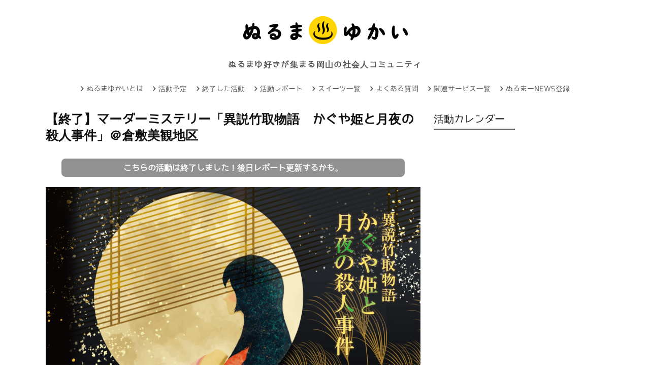

--- FILE ---
content_type: text/html; charset=UTF-8
request_url: https://nurumayou.com/14665
body_size: 23688
content:
<!DOCTYPE html>
<!--[if IE 6]>
<html id="ie6" dir="ltr" lang="ja" prefix="og: https://ogp.me/ns#">
<![endif]-->
<!--[if IE 7]>
<html id="ie7" dir="ltr" lang="ja" prefix="og: https://ogp.me/ns#">
<![endif]-->
<!--[if IE 8]>
<html id="ie8" dir="ltr" lang="ja" prefix="og: https://ogp.me/ns#">
<![endif]-->
<!--[if !(IE 6) | !(IE 7) | !(IE 8)  ]><!-->
<html dir="ltr" lang="ja" prefix="og: https://ogp.me/ns#">
<!--<![endif]-->
<head>
<!-- Anti-flicker snippet (recommended)  -->
<style>.async-hide{opacity:0!important}</style>
<style id='wp-img-auto-sizes-contain-inline-css' type='text/css'>img:is([sizes=auto i],[sizes^="auto," i]){contain-intrinsic-size:3000px 1500px}</style><link rel='stylesheet' id='sbi_styles-css' href='https://nurumayou.com/wp-content/plugins/instagram-feed/css/sbi-styles.min.css?ver=6.10.0' type='text/css' media='all'/><style id='wp-emoji-styles-inline-css' type='text/css'>img.wp-smiley,img.emoji{display:inline!important;border:none!important;box-shadow:none!important;height:1em!important;width:1em!important;margin:0 .07em!important;vertical-align:-.1em!important;background:none!important;padding:0!important}</style><style id='wp-block-library-inline-css' type='text/css'>:root{--wp-block-synced-color:#7a00df;--wp-block-synced-color--rgb:122 , 0 , 223;--wp-bound-block-color:var(--wp-block-synced-color);--wp-editor-canvas-background:#ddd;--wp-admin-theme-color:#007cba;--wp-admin-theme-color--rgb:0 , 124 , 186;--wp-admin-theme-color-darker-10:#006ba1;--wp-admin-theme-color-darker-10--rgb:0 , 107 , 160.5;--wp-admin-theme-color-darker-20:#005a87;--wp-admin-theme-color-darker-20--rgb:0 , 90 , 135;--wp-admin-border-width-focus:2px}@media (min-resolution:192dpi){:root{--wp-admin-border-width-focus:1.5px}}.wp-element-button{cursor:pointer}:root .has-very-light-gray-background-color{background-color:#eee}:root .has-very-dark-gray-background-color{background-color:#313131}:root .has-very-light-gray-color{color:#eee}:root .has-very-dark-gray-color{color:#313131}:root .has-vivid-green-cyan-to-vivid-cyan-blue-gradient-background{background:linear-gradient(135deg,#00d084,#0693e3)}:root .has-purple-crush-gradient-background{background:linear-gradient(135deg,#34e2e4,#4721fb 50%,#ab1dfe)}:root .has-hazy-dawn-gradient-background{background:linear-gradient(135deg,#faaca8,#dad0ec)}:root .has-subdued-olive-gradient-background{background:linear-gradient(135deg,#fafae1,#67a671)}:root .has-atomic-cream-gradient-background{background:linear-gradient(135deg,#fdd79a,#004a59)}:root .has-nightshade-gradient-background{background:linear-gradient(135deg,#330968,#31cdcf)}:root .has-midnight-gradient-background{background:linear-gradient(135deg,#020381,#2874fc)}:root{--wp--preset--font-size--normal:16px;--wp--preset--font-size--huge:42px}.has-regular-font-size{font-size:1em}.has-larger-font-size{font-size:2.625em}.has-normal-font-size{font-size:var(--wp--preset--font-size--normal)}.has-huge-font-size{font-size:var(--wp--preset--font-size--huge)}.has-text-align-center{text-align:center}.has-text-align-left{text-align:left}.has-text-align-right{text-align:right}.has-fit-text{white-space:nowrap!important}#end-resizable-editor-section{display:none}.aligncenter{clear:both}.items-justified-left{justify-content:flex-start}.items-justified-center{justify-content:center}.items-justified-right{justify-content:flex-end}.items-justified-space-between{justify-content:space-between}.screen-reader-text{border:0;clip-path:inset(50%);height:1px;margin:-1px;overflow:hidden;padding:0;position:absolute;width:1px;word-wrap:normal!important}.screen-reader-text:focus{background-color:#ddd;clip-path:none;color:#444;display:block;font-size:1em;height:auto;left:5px;line-height:normal;padding:15px 23px 14px;text-decoration:none;top:5px;width:auto;z-index:100000}html :where(.has-border-color){border-style:solid}html :where([style*=border-top-color]){border-top-style:solid}html :where([style*=border-right-color]){border-right-style:solid}html :where([style*=border-bottom-color]){border-bottom-style:solid}html :where([style*=border-left-color]){border-left-style:solid}html :where([style*=border-width]){border-style:solid}html :where([style*=border-top-width]){border-top-style:solid}html :where([style*=border-right-width]){border-right-style:solid}html :where([style*=border-bottom-width]){border-bottom-style:solid}html :where([style*=border-left-width]){border-left-style:solid}html :where(img[class*=wp-image-]){height:auto;max-width:100%}:where(figure){margin:0 0 1em}html :where(.is-position-sticky){--wp-admin--admin-bar--position-offset:var(--wp-admin--admin-bar--height,0)}@media screen and (max-width:600px){html :where(.is-position-sticky){--wp-admin--admin-bar--position-offset:0}}</style><style id='wp-block-heading-inline-css' type='text/css'>h1:where(.wp-block-heading).has-background,h2:where(.wp-block-heading).has-background,h3:where(.wp-block-heading).has-background,h4:where(.wp-block-heading).has-background,h5:where(.wp-block-heading).has-background,h6:where(.wp-block-heading).has-background{padding:1.25em 2.375em}h1.has-text-align-left[style*=writing-mode]:where([style*=vertical-lr]),h1.has-text-align-right[style*=writing-mode]:where([style*=vertical-rl]),h2.has-text-align-left[style*=writing-mode]:where([style*=vertical-lr]),h2.has-text-align-right[style*=writing-mode]:where([style*=vertical-rl]),h3.has-text-align-left[style*=writing-mode]:where([style*=vertical-lr]),h3.has-text-align-right[style*=writing-mode]:where([style*=vertical-rl]),h4.has-text-align-left[style*=writing-mode]:where([style*=vertical-lr]),h4.has-text-align-right[style*=writing-mode]:where([style*=vertical-rl]),h5.has-text-align-left[style*=writing-mode]:where([style*=vertical-lr]),h5.has-text-align-right[style*=writing-mode]:where([style*=vertical-rl]),h6.has-text-align-left[style*=writing-mode]:where([style*=vertical-lr]),h6.has-text-align-right[style*=writing-mode]:where([style*=vertical-rl]){rotate:180deg}</style><style id='wp-block-image-inline-css' type='text/css'>.wp-block-image>a,.wp-block-image>figure>a{display:inline-block}.wp-block-image img{box-sizing:border-box;height:auto;max-width:100%;vertical-align:bottom}@media not (prefers-reduced-motion){.wp-block-image img.hide{visibility:hidden}.wp-block-image img.show{animation:show-content-image .4s}}.wp-block-image[style*="border-radius"] img,.wp-block-image[style*="border-radius"]>a{border-radius:inherit}.wp-block-image.has-custom-border img{box-sizing:border-box}.wp-block-image.aligncenter{text-align:center}.wp-block-image.alignfull>a,.wp-block-image.alignwide>a{width:100%}.wp-block-image.alignfull img,.wp-block-image.alignwide img{height:auto;width:100%}.wp-block-image .aligncenter,.wp-block-image .alignleft,.wp-block-image .alignright,.wp-block-image.aligncenter,.wp-block-image.alignleft,.wp-block-image.alignright{display:table}.wp-block-image .aligncenter>figcaption,.wp-block-image .alignleft>figcaption,.wp-block-image .alignright>figcaption,.wp-block-image.aligncenter>figcaption,.wp-block-image.alignleft>figcaption,.wp-block-image.alignright>figcaption{caption-side:bottom;display:table-caption}.wp-block-image .alignleft{float:left;margin:.5em 1em .5em 0}.wp-block-image .alignright{float:right;margin:.5em 0 .5em 1em}.wp-block-image .aligncenter{margin-left:auto;margin-right:auto}.wp-block-image :where(figcaption){margin-bottom:1em;margin-top:.5em}.wp-block-image.is-style-circle-mask img{border-radius:9999px}@supports ((-webkit-mask-image:none) or (mask-image:none)) or (-webkit-mask-image:none){.wp-block-image.is-style-circle-mask img{border-radius:0;-webkit-mask-image:url('data:image/svg+xml;utf8,<svg viewBox="0 0 100 100" xmlns="http://www.w3.org/2000/svg"><circle cx="50" cy="50" r="50"/></svg>');mask-image:url('data:image/svg+xml;utf8,<svg viewBox="0 0 100 100" xmlns="http://www.w3.org/2000/svg"><circle cx="50" cy="50" r="50"/></svg>');mask-mode:alpha;-webkit-mask-position:center;mask-position:center;-webkit-mask-repeat:no-repeat;mask-repeat:no-repeat;-webkit-mask-size:contain;mask-size:contain}}:root :where(.wp-block-image.is-style-rounded img,.wp-block-image .is-style-rounded img){border-radius:9999px}.wp-block-image figure{margin:0}.wp-lightbox-container{display:flex;flex-direction:column;position:relative}.wp-lightbox-container img{cursor:zoom-in}.wp-lightbox-container img:hover+button{opacity:1}.wp-lightbox-container button{align-items:center;backdrop-filter:blur(16px) saturate(180%);background-color:#5a5a5a40;border:none;border-radius:4px;cursor:zoom-in;display:flex;height:20px;justify-content:center;opacity:0;padding:0;position:absolute;right:16px;text-align:center;top:16px;width:20px;z-index:100}@media not (prefers-reduced-motion){.wp-lightbox-container button{transition:opacity .2s ease}}.wp-lightbox-container button:focus-visible{outline:3px auto #5a5a5a40;outline:3px auto -webkit-focus-ring-color;outline-offset:3px}.wp-lightbox-container button:hover{cursor:pointer;opacity:1}.wp-lightbox-container button:focus{opacity:1}.wp-lightbox-container button:focus,.wp-lightbox-container button:hover,.wp-lightbox-container button:not(:hover):not(:active):not(.has-background){background-color:#5a5a5a40;border:none}.wp-lightbox-overlay{box-sizing:border-box;cursor:zoom-out;height:100vh;left:0;overflow:hidden;position:fixed;top:0;visibility:hidden;width:100%;z-index:100000}.wp-lightbox-overlay .close-button{align-items:center;cursor:pointer;display:flex;justify-content:center;min-height:40px;min-width:40px;padding:0;position:absolute;right:calc(env(safe-area-inset-right) + 16px);top:calc(env(safe-area-inset-top) + 16px);z-index:5000000}.wp-lightbox-overlay .close-button:focus,.wp-lightbox-overlay .close-button:hover,.wp-lightbox-overlay .close-button:not(:hover):not(:active):not(.has-background){background:none;border:none}.wp-lightbox-overlay .lightbox-image-container{height:var(--wp--lightbox-container-height);left:50%;overflow:hidden;position:absolute;top:50%;transform:translate(-50%,-50%);transform-origin:top left;width:var(--wp--lightbox-container-width);z-index:9999999999}.wp-lightbox-overlay .wp-block-image{align-items:center;box-sizing:border-box;display:flex;height:100%;justify-content:center;margin:0;position:relative;transform-origin:0 0;width:100%;z-index:3000000}.wp-lightbox-overlay .wp-block-image img{height:var(--wp--lightbox-image-height);min-height:var(--wp--lightbox-image-height);min-width:var(--wp--lightbox-image-width);width:var(--wp--lightbox-image-width)}.wp-lightbox-overlay .wp-block-image figcaption{display:none}.wp-lightbox-overlay button{background:none;border:none}.wp-lightbox-overlay .scrim{background-color:#fff;height:100%;opacity:.9;position:absolute;width:100%;z-index:2000000}.wp-lightbox-overlay.active{visibility:visible}@media not (prefers-reduced-motion){.wp-lightbox-overlay.active{animation:turn-on-visibility .25s both}.wp-lightbox-overlay.active img{animation:turn-on-visibility .35s both}.wp-lightbox-overlay.show-closing-animation:not(.active){animation:turn-off-visibility .35s both}.wp-lightbox-overlay.show-closing-animation:not(.active) img{animation:turn-off-visibility .25s both}.wp-lightbox-overlay.zoom.active{animation:none;opacity:1;visibility:visible}.wp-lightbox-overlay.zoom.active .lightbox-image-container{animation:lightbox-zoom-in .4s}.wp-lightbox-overlay.zoom.active .lightbox-image-container img{animation:none}.wp-lightbox-overlay.zoom.active .scrim{animation:turn-on-visibility .4s forwards}.wp-lightbox-overlay.zoom.show-closing-animation:not(.active){animation:none}.wp-lightbox-overlay.zoom.show-closing-animation:not(.active) .lightbox-image-container{animation:lightbox-zoom-out .4s}.wp-lightbox-overlay.zoom.show-closing-animation:not(.active) .lightbox-image-container img{animation:none}.wp-lightbox-overlay.zoom.show-closing-animation:not(.active) .scrim{animation:turn-off-visibility .4s forwards}}@keyframes show-content-image{0%{visibility:hidden}99%{visibility:hidden}to{visibility:visible}}@keyframes turn-on-visibility{0%{opacity:0}to{opacity:1}}@keyframes turn-off-visibility{0%{opacity:1;visibility:visible}99%{opacity:0;visibility:visible}to{opacity:0;visibility:hidden}}@keyframes lightbox-zoom-in{0%{transform:translate(calc((-100vw + var(--wp--lightbox-scrollbar-width))/2 + var(--wp--lightbox-initial-left-position)),calc(-50vh + var(--wp--lightbox-initial-top-position))) scale(var(--wp--lightbox-scale))}to{transform:translate(-50%,-50%) scale(1)}}@keyframes lightbox-zoom-out{0%{transform:translate(-50%,-50%) scale(1);visibility:visible}99%{visibility:visible}to{transform:translate(calc((-100vw + var(--wp--lightbox-scrollbar-width))/2 + var(--wp--lightbox-initial-left-position)),calc(-50vh + var(--wp--lightbox-initial-top-position))) scale(var(--wp--lightbox-scale));visibility:hidden}}</style><style id='wp-block-paragraph-inline-css' type='text/css'>.is-small-text{font-size:.875em}.is-regular-text{font-size:1em}.is-large-text{font-size:2.25em}.is-larger-text{font-size:3em}.has-drop-cap:not(:focus):first-letter{float:left;font-size:8.4em;font-style:normal;font-weight:100;line-height:.68;margin:.05em .1em 0 0;text-transform:uppercase}body.rtl .has-drop-cap:not(:focus):first-letter{float:none;margin-left:.1em}p.has-drop-cap.has-background{overflow:hidden}:root :where(p.has-background){padding:1.25em 2.375em}:where(p.has-text-color:not(.has-link-color)) a{color:inherit}p.has-text-align-left[style*="writing-mode:vertical-lr"],p.has-text-align-right[style*="writing-mode:vertical-rl"]{rotate:180deg}</style><style id='global-styles-inline-css' type='text/css'>:root{--wp--preset--aspect-ratio--square:1;--wp--preset--aspect-ratio--4-3: 4/3;--wp--preset--aspect-ratio--3-4: 3/4;--wp--preset--aspect-ratio--3-2: 3/2;--wp--preset--aspect-ratio--2-3: 2/3;--wp--preset--aspect-ratio--16-9: 16/9;--wp--preset--aspect-ratio--9-16: 9/16;--wp--preset--color--black:#000;--wp--preset--color--cyan-bluish-gray:#abb8c3;--wp--preset--color--white:#fff;--wp--preset--color--pale-pink:#f78da7;--wp--preset--color--vivid-red:#cf2e2e;--wp--preset--color--luminous-vivid-orange:#ff6900;--wp--preset--color--luminous-vivid-amber:#fcb900;--wp--preset--color--light-green-cyan:#7bdcb5;--wp--preset--color--vivid-green-cyan:#00d084;--wp--preset--color--pale-cyan-blue:#8ed1fc;--wp--preset--color--vivid-cyan-blue:#0693e3;--wp--preset--color--vivid-purple:#9b51e0;--wp--preset--gradient--vivid-cyan-blue-to-vivid-purple:linear-gradient(135deg,#0693e3 0%,#9b51e0 100%);--wp--preset--gradient--light-green-cyan-to-vivid-green-cyan:linear-gradient(135deg,#7adcb4 0%,#00d082 100%);--wp--preset--gradient--luminous-vivid-amber-to-luminous-vivid-orange:linear-gradient(135deg,#fcb900 0%,#ff6900 100%);--wp--preset--gradient--luminous-vivid-orange-to-vivid-red:linear-gradient(135deg,#ff6900 0%,#cf2e2e 100%);--wp--preset--gradient--very-light-gray-to-cyan-bluish-gray:linear-gradient(135deg,#eee 0%,#a9b8c3 100%);--wp--preset--gradient--cool-to-warm-spectrum:linear-gradient(135deg,#4aeadc 0%,#9778d1 20%,#cf2aba 40%,#ee2c82 60%,#fb6962 80%,#fef84c 100%);--wp--preset--gradient--blush-light-purple:linear-gradient(135deg,#ffceec 0%,#9896f0 100%);--wp--preset--gradient--blush-bordeaux:linear-gradient(135deg,#fecda5 0%,#fe2d2d 50%,#6b003e 100%);--wp--preset--gradient--luminous-dusk:linear-gradient(135deg,#ffcb70 0%,#c751c0 50%,#4158d0 100%);--wp--preset--gradient--pale-ocean:linear-gradient(135deg,#fff5cb 0%,#b6e3d4 50%,#33a7b5 100%);--wp--preset--gradient--electric-grass:linear-gradient(135deg,#caf880 0%,#71ce7e 100%);--wp--preset--gradient--midnight:linear-gradient(135deg,#020381 0%,#2874fc 100%);--wp--preset--font-size--small:13px;--wp--preset--font-size--medium:20px;--wp--preset--font-size--large:36px;--wp--preset--font-size--x-large:42px;--wp--preset--spacing--20:.44rem;--wp--preset--spacing--30:.67rem;--wp--preset--spacing--40:1rem;--wp--preset--spacing--50:1.5rem;--wp--preset--spacing--60:2.25rem;--wp--preset--spacing--70:3.38rem;--wp--preset--spacing--80:5.06rem;--wp--preset--shadow--natural:6px 6px 9px rgba(0,0,0,.2);--wp--preset--shadow--deep:12px 12px 50px rgba(0,0,0,.4);--wp--preset--shadow--sharp:6px 6px 0 rgba(0,0,0,.2);--wp--preset--shadow--outlined:6px 6px 0 -3px #fff , 6px 6px #000;--wp--preset--shadow--crisp:6px 6px 0 #000}:where(.is-layout-flex){gap:.5em}:where(.is-layout-grid){gap:.5em}body .is-layout-flex{display:flex}.is-layout-flex{flex-wrap:wrap;align-items:center}.is-layout-flex > :is(*, div){margin:0}body .is-layout-grid{display:grid}.is-layout-grid > :is(*, div){margin:0}:where(.wp-block-columns.is-layout-flex){gap:2em}:where(.wp-block-columns.is-layout-grid){gap:2em}:where(.wp-block-post-template.is-layout-flex){gap:1.25em}:where(.wp-block-post-template.is-layout-grid){gap:1.25em}.has-black-color{color:var(--wp--preset--color--black)!important}.has-cyan-bluish-gray-color{color:var(--wp--preset--color--cyan-bluish-gray)!important}.has-white-color{color:var(--wp--preset--color--white)!important}.has-pale-pink-color{color:var(--wp--preset--color--pale-pink)!important}.has-vivid-red-color{color:var(--wp--preset--color--vivid-red)!important}.has-luminous-vivid-orange-color{color:var(--wp--preset--color--luminous-vivid-orange)!important}.has-luminous-vivid-amber-color{color:var(--wp--preset--color--luminous-vivid-amber)!important}.has-light-green-cyan-color{color:var(--wp--preset--color--light-green-cyan)!important}.has-vivid-green-cyan-color{color:var(--wp--preset--color--vivid-green-cyan)!important}.has-pale-cyan-blue-color{color:var(--wp--preset--color--pale-cyan-blue)!important}.has-vivid-cyan-blue-color{color:var(--wp--preset--color--vivid-cyan-blue)!important}.has-vivid-purple-color{color:var(--wp--preset--color--vivid-purple)!important}.has-black-background-color{background-color:var(--wp--preset--color--black)!important}.has-cyan-bluish-gray-background-color{background-color:var(--wp--preset--color--cyan-bluish-gray)!important}.has-white-background-color{background-color:var(--wp--preset--color--white)!important}.has-pale-pink-background-color{background-color:var(--wp--preset--color--pale-pink)!important}.has-vivid-red-background-color{background-color:var(--wp--preset--color--vivid-red)!important}.has-luminous-vivid-orange-background-color{background-color:var(--wp--preset--color--luminous-vivid-orange)!important}.has-luminous-vivid-amber-background-color{background-color:var(--wp--preset--color--luminous-vivid-amber)!important}.has-light-green-cyan-background-color{background-color:var(--wp--preset--color--light-green-cyan)!important}.has-vivid-green-cyan-background-color{background-color:var(--wp--preset--color--vivid-green-cyan)!important}.has-pale-cyan-blue-background-color{background-color:var(--wp--preset--color--pale-cyan-blue)!important}.has-vivid-cyan-blue-background-color{background-color:var(--wp--preset--color--vivid-cyan-blue)!important}.has-vivid-purple-background-color{background-color:var(--wp--preset--color--vivid-purple)!important}.has-black-border-color{border-color:var(--wp--preset--color--black)!important}.has-cyan-bluish-gray-border-color{border-color:var(--wp--preset--color--cyan-bluish-gray)!important}.has-white-border-color{border-color:var(--wp--preset--color--white)!important}.has-pale-pink-border-color{border-color:var(--wp--preset--color--pale-pink)!important}.has-vivid-red-border-color{border-color:var(--wp--preset--color--vivid-red)!important}.has-luminous-vivid-orange-border-color{border-color:var(--wp--preset--color--luminous-vivid-orange)!important}.has-luminous-vivid-amber-border-color{border-color:var(--wp--preset--color--luminous-vivid-amber)!important}.has-light-green-cyan-border-color{border-color:var(--wp--preset--color--light-green-cyan)!important}.has-vivid-green-cyan-border-color{border-color:var(--wp--preset--color--vivid-green-cyan)!important}.has-pale-cyan-blue-border-color{border-color:var(--wp--preset--color--pale-cyan-blue)!important}.has-vivid-cyan-blue-border-color{border-color:var(--wp--preset--color--vivid-cyan-blue)!important}.has-vivid-purple-border-color{border-color:var(--wp--preset--color--vivid-purple)!important}.has-vivid-cyan-blue-to-vivid-purple-gradient-background{background:var(--wp--preset--gradient--vivid-cyan-blue-to-vivid-purple)!important}.has-light-green-cyan-to-vivid-green-cyan-gradient-background{background:var(--wp--preset--gradient--light-green-cyan-to-vivid-green-cyan)!important}.has-luminous-vivid-amber-to-luminous-vivid-orange-gradient-background{background:var(--wp--preset--gradient--luminous-vivid-amber-to-luminous-vivid-orange)!important}.has-luminous-vivid-orange-to-vivid-red-gradient-background{background:var(--wp--preset--gradient--luminous-vivid-orange-to-vivid-red)!important}.has-very-light-gray-to-cyan-bluish-gray-gradient-background{background:var(--wp--preset--gradient--very-light-gray-to-cyan-bluish-gray)!important}.has-cool-to-warm-spectrum-gradient-background{background:var(--wp--preset--gradient--cool-to-warm-spectrum)!important}.has-blush-light-purple-gradient-background{background:var(--wp--preset--gradient--blush-light-purple)!important}.has-blush-bordeaux-gradient-background{background:var(--wp--preset--gradient--blush-bordeaux)!important}.has-luminous-dusk-gradient-background{background:var(--wp--preset--gradient--luminous-dusk)!important}.has-pale-ocean-gradient-background{background:var(--wp--preset--gradient--pale-ocean)!important}.has-electric-grass-gradient-background{background:var(--wp--preset--gradient--electric-grass)!important}.has-midnight-gradient-background{background:var(--wp--preset--gradient--midnight)!important}.has-small-font-size{font-size:var(--wp--preset--font-size--small)!important}.has-medium-font-size{font-size:var(--wp--preset--font-size--medium)!important}.has-large-font-size{font-size:var(--wp--preset--font-size--large)!important}.has-x-large-font-size{font-size:var(--wp--preset--font-size--x-large)!important}</style><style id='classic-theme-styles-inline-css' type='text/css'>.wp-block-button__link{color:#fff;background-color:#32373c;border-radius:9999px;box-shadow:none;text-decoration:none;padding:calc(.667em + 2px) calc(1.333em + 2px);font-size:1.125em}.wp-block-file__button{background:#32373c;color:#fff;text-decoration:none}</style><style id='dominant-color-styles-inline-css' type='text/css'>img[data-dominant-color]:not(.has-transparency) {background-color:var(--dominant-color)}</style><link rel='stylesheet' id='rss-antenna-style-css' href='https://nurumayou.com/wp-content/plugins/rss-antenna/rss-antenna.css?ver=2.2.0' type='text/css' media='all'/><link rel='stylesheet' id='font-awesome-css' href='https://nurumayou.com/wp-content/plugins/smooth-scroll-up/css/font-awesome.min.css?ver=4.6.3' type='text/css' media='all'/><link rel='stylesheet' id='scrollup-css-css' href='https://nurumayou.com/wp-content/plugins/smooth-scroll-up/css/scrollup.css?ver=6.9' type='text/css' media='all'/><link rel='stylesheet' id='smpl_shortcodes-css' href='https://nurumayou.com/wp-content/plugins/smpl-shortcodes/assets/css/smpl-shortcodes.css?ver=6.9' type='text/css' media='all'/><link rel='stylesheet' id='sb-type-std-css' href='https://nurumayou.com/wp-content/plugins/speech-bubble/css/sb-type-std.css?ver=6.9' type='text/css' media='all'/><link rel='stylesheet' id='sb-type-fb-css' href='https://nurumayou.com/wp-content/plugins/speech-bubble/css/sb-type-fb.css?ver=6.9' type='text/css' media='all'/><link rel='stylesheet' id='sb-type-fb-flat-css' href='https://nurumayou.com/wp-content/plugins/speech-bubble/css/sb-type-fb-flat.css?ver=6.9' type='text/css' media='all'/><link rel='stylesheet' id='sb-type-ln-css' href='https://nurumayou.com/wp-content/plugins/speech-bubble/css/sb-type-ln.css?ver=6.9' type='text/css' media='all'/><link rel='stylesheet' id='sb-type-ln-flat-css' href='https://nurumayou.com/wp-content/plugins/speech-bubble/css/sb-type-ln-flat.css?ver=6.9' type='text/css' media='all'/><link rel='stylesheet' id='sb-type-pink-css' href='https://nurumayou.com/wp-content/plugins/speech-bubble/css/sb-type-pink.css?ver=6.9' type='text/css' media='all'/><link rel='stylesheet' id='sb-type-rtail-css' href='https://nurumayou.com/wp-content/plugins/speech-bubble/css/sb-type-rtail.css?ver=6.9' type='text/css' media='all'/><link rel='stylesheet' id='sb-type-drop-css' href='https://nurumayou.com/wp-content/plugins/speech-bubble/css/sb-type-drop.css?ver=6.9' type='text/css' media='all'/><link rel='stylesheet' id='sb-type-think-css' href='https://nurumayou.com/wp-content/plugins/speech-bubble/css/sb-type-think.css?ver=6.9' type='text/css' media='all'/><link rel='stylesheet' id='sb-no-br-css' href='https://nurumayou.com/wp-content/plugins/speech-bubble/css/sb-no-br.css?ver=6.9' type='text/css' media='all'/><link rel='stylesheet' id='toc-screen-css' href='https://nurumayou.com/wp-content/plugins/table-of-contents-plus/screen.min.css?ver=2411.1' type='text/css' media='all'/><style id='toc-screen-inline-css' type='text/css'>div#toc_container{width:80%}div#toc_container ul li{font-size:90%}</style><link rel='stylesheet' id='child-pages-shortcode-css-css' href='https://nurumayou.com/wp-content/plugins/child-pages-shortcode/css/child-pages-shortcode.min.css?ver=1.1.4' type='text/css' media='all'/><style id='wordpress-popular-posts-css-css' media='all'>.wpp-no-data{}.wpp-list{}.wpp-list li{overflow:hidden;float:none;clear:both;margin-bottom:1rem}.wpp-list li:last-of-type{margin-bottom:0}.wpp-list li.current{}.wpp-thumbnail{display:inline;float:left;margin:0 1rem 0 0;border:none}.wpp_def_no_src{object-fit:contain}.wpp-post-title{}.wpp-excerpt{}.wpp-excerpt:empty{display:none}.wpp-meta,.post-stats{display:block;font-size:.8em}.wpp-meta:empty,.post-stats:empty{display:none}.wpp-comments{}.wpp-views{}.wpp-author{}.wpp-date{}.wpp-category{}.wpp-rating{}</style><link rel='stylesheet' id='fp-style-css' href='https://nurumayou.com/wp-content/themes/fp_santiago/style.css?ver=6.9' type='text/css' media='all'/><link rel='stylesheet' id='fp-font-awesome-css' href='https://nurumayou.com/wp-content/themes/fp_santiago/css/fonts/font-awesome/css/font-awesome.min.css?ver=6.9' type='text/css' media='all'/><link rel='stylesheet' id='mm-compiled-options-mobmenu-css' href='https://nurumayou.com/wp-content/uploads/dynamic-mobmenu.css?ver=2.8.8-792' type='text/css' media='all'/><link rel='stylesheet' id='mm-google-webfont-dosis-css' href='//fonts.googleapis.com/css?family=Dosis%3Ainherit%2C400&#038;subset=latin%2Clatin-ext&#038;ver=6.9' type='text/css' media='all'/><link rel='stylesheet' id='wfflop-css' href='https://nurumayou.com/wp-content/plugins/wf-flop/wfflop/fgflop.css?ver1_0_0&#038;ver=6.9' type='text/css' media='all'/><link rel='stylesheet' id='cssmobmenu-icons-css' href='https://nurumayou.com/wp-content/plugins/mobile-menu/includes/css/mobmenu-icons.css?ver=6.9' type='text/css' media='all'/><link rel='stylesheet' id='cssmobmenu-css' href='https://nurumayou.com/wp-content/plugins/mobile-menu/includes/css/mobmenu.css?ver=2.8.8' type='text/css' media='all'/><style id="wpp-loading-animation-styles">@-webkit-keyframes bgslide{from{background-position-x:0}to{background-position-x:-200%}}@keyframes bgslide{from{background-position-x:0}to{background-position-x:-200%}}.wpp-widget-block-placeholder,.wpp-shortcode-placeholder{margin:0 auto;width:60px;height:3px;background:#dd3737;background:linear-gradient(90deg,#dd3737 0%,#571313 10%,#dd3737 100%);background-size:200% auto;border-radius:3px;-webkit-animation:bgslide 1s infinite linear;animation:bgslide 1s infinite linear}</style><style type="text/css">.sbi_item{display:inline-block!important;vertical-align:top;width:30%;margin:1%!important;box-sizing:border-box}.sbi_photo{width:100%!important;height:auto!important;object-fit:cover}</style><style id="sccss">/* 見出し */
h3 {
  margin: 15px 0;
}

body.single-sweets h3.wp-block-heading,
body.post-type-archive-sweets h3{
  color: #000;/*文字色（黒）*/
  font-size: 16px;/*文字サイズ*/
  display: block;
  position: relative;
  padding: 10px 35px;/*文字回りの余白（上下 左右）*/
	border-left: none;
}

body.single-sweets h3.wp-block-heading:before,
body.post-type-archive-sweets h3:before{
  font-family: FontAwesome;
  font-weight: 900;/*チェックマークの太さ*/
  font-size: 30px;/*チェックマーク部のサイズ*/
  color: #000;/*チェックマーク部の色（黒）*/
  left: 0;
  top: 0;
  content:"\f14a";
  position: absolute;
}

body.post-type-archive-sweets div.fukid{
  position: relative;
  padding: 0.6em;
  background: #FED43C;
	font-size: 16px;
  font-weight: 900;
}

body.post-type-archive-sweets div.fukid:after {
  position: absolute;
  content: '';
  top: 100%;
  left: 30px;
  border: 15px solid transparent;
  border-top: 15px solid #FED43C;
  width: 0;
  height: 0;
}


div.sweetstop{
    padding: 10px;
    font-weight: bold;
    float: left;
    background: #d57f36;
    margin-top: 30px;
}
div.sweetstop a{
    color: #ffffff;
}

body.single-sweets a.uline{
	text-decoration: underline;
}

/*アイキャッチ画像下の予約調整*/
.wp-block-image{
  margin-bottom: 20px;
}

/*リスト */
#content ul{
   font-size: 125%;
  line-height: 180%;
}

/* 画像hover */
a img {
transition: 0.4s ;
}

a img:hover{
  opacity: 0.7 ;
}

div.single-post ul li{
/*font-size: 125%;*/
  line-height: 2em;
}

/*embedはみ出し防止 */
iframe{
max-width: 100%;
}

/* Enter Your Custom CSS Here */
#calendar_wrap tr td a{
  font-size: 120%;
  font-weight: bold;
}

ul.lcp_catlist li{
margin-bottom: 1em;
}
/* エントリーボタン */

.regist_txt{
   text-align: center;
  text-decoration: underline;
}

.su-button{
  margin: 10px 0 50px 0 !important;
}
.su-button span{
  font-size: 18px !important;
  line-height: 38px !important;
}
.su-button span i.fa{
  font-size: 18px !important;
}
@media screen and (max-width: 768px) {
body.single-post .su-button span {
  padding-top: 20px !important;
  padding-bottom: 20px !important;
  line-height: 1.2 !important;
}
}

/* 申込ボタンON*/
/*------------------------------------------
// User style start
// change
----------------------------------------- */

.general-button  {
border-radius: 9px;
background-color: #ff6363;
}

.general-button:before  {
border-radius: 9px;
border-bottom: 0px solid rgba(255,78,78, 0);
background-color: rgba(255,78,78, 0);
}

.button-content  {
border-radius: 0px 0px 9px 9px;
padding: 13px 15.5px;
box-shadow: 0px 0px 0px 0px rgba(255,78,78, 0);
color: #f8f8f8;
text-align: center;
}

.button-text  {
padding: 0px 15.5px;
line-height: 1.8em;
font-size: 21px;
}

.icon-font  {
padding: 0px 15.5px;
font-size: 38px;
}

/*----------------- at hover -----------------*/

.general-button:hover  {
top: -3px;
transition: all 39ms;
-moz-transition: all 39ms;
-webkit-transition: all 39ms;
-o-transition: all 39ms;
background-color: #ff7272;
}

.general-button:hover:before  {
border-bottom: 3px solid rgba(255,78,78, 0);
transition: all 39ms;
-moz-transition: all 39ms;
-webkit-transition: all 39ms;
-o-transition: all 39ms;
}

.general-button:hover .button-content  {
box-shadow: 0px 3px 0px 0px rgba(255,78,78, 1);
transition: all 39ms;
-moz-transition: all 39ms;
-webkit-transition: all 39ms;
-o-transition: all 39ms;
}

/*----------------- at active -----------------*/

.general-button:active  {
background-color: #ff4949;
box-shadow: 0px 1.6px 0px 0px rgba(254,53,53, 1) inset;
}

.general-button:active:before  {
top: -3px;
padding-bottom: 3px;
border-bottom: 0px solid rgba(255,78,78, 0);
}

.general-button:active .button-content  {
box-shadow: 0px 0px 0px 0px rgba(255,78,78, 0);
}

/*------------------------------------------
// User style end
----------------------------------------- */

/*------------------------------------------
// Core style start
// not change
----------------------------------------- */

.general-button  {
display: -moz-inline-box;
/*display: inline-block;*/
display: block;
user-select: none;
-moz-user-select: none;
-webkit-user-select: none;
-ms-user-select: none;transition: all 0ms;
-moz-transition: all 0ms;
-webkit-transition: all 0ms;
-o-transition: all 0ms;position: relative;
top: 0px;
cursor: pointer;
text-decoration: none;
line-height: 1;
}



/*------------------------------------------
// Core style end
----------------------------------------- */
.entry-content div.general-button a{
color: #fff;
}

/* 申込ボタンOFF*/
/*------------------------------------------
// User style start
// change
----------------------------------------- */

.general-buttonB  {
border-radius: 9px;
background-color: #7d7d7d;
}

.general-buttonB:before  {
border-radius: 9px;
border-bottom: 0px solid rgba(255,78,78, 0);
background-color: rgba(255,78,78, 0);
}

/*------------------------------------------
// User style end
----------------------------------------- */

/*------------------------------------------
// Core style start
// not change
----------------------------------------- */

.general-buttonB  {
display: -moz-inline-box;
/*display: inline-block;*/
display: block;
user-select: none;
-moz-user-select: none;
-webkit-user-select: none;
-ms-user-select: none;transition: all 0ms;
-moz-transition: all 0ms;
-webkit-transition: all 0ms;
-o-transition: all 0ms;position: relative;
top: 0px;
text-decoration: none;
line-height: 1;
}


/* サイドエリア */
#sidebar .wpp-list-with-thumbnails a img{width:75px;}

@media only screen and (max-width: 767px) {
.related-posts .wp-post-image{
  width: 100%;
  height: 100%;
}
.related-posts ul{margin: 0;}
  .related-posts ul li{width: 100%;}
}

/* 記事ページ下エリア */
h2.h2_rel{
border-bottom: 2px solid #565656;
display: inline-block;
color: #565656;
  padding-right: 20px;
  padding-bottom: 5px;
  font-size: 20px;
  line-height: 30px;
  margin-bottom: 15px;
}

.related-posts h6{
margin-bottom: 12px;
}

.related-posts .entry-meta{
display: none;
}

.addtoany_share_save_container{
  border-radius: 10px;
  margin-top: 60px;
  background-color: #f5f5f5;
  padding: 10px 0 3px 0;
  margin-bottom: 0px;
  text-align: center;
  font-size: 125%;
}

/* TOPイベント終了一覧*/
#fp_cat_widget-2 .entry-meta{
display: none;
}

@media only screen and (max-width: 767px) {
#fp_cat_widget-2 h5{
    font-size: 13px;
}
}

/* 投稿ページ開催日 */
body.single article .startDay {
  background-color: #fbf6df;
  font-size: 14px;
  padding: 6px;
  text-align: center;
  font-weight: bold;
  border-radius: 8px;
  width: 90%;
  margin: 0 auto;
}

body.single article .endevent{
  background-color: #2196f3;
  font-size: 16px;
  padding: 6px;
  text-align: center;
  font-weight: bold;
  border-radius: 8px;
  color: #fff;
  width: 90%;
  margin: 0 auto;
}
body.single article .end2event{
  background-color: #929292;
  font-size: 16px;
  padding: 6px;
  text-align: center;
  font-weight: bold;
  border-radius: 8px;
  color: #fff;
  width: 90%;
  margin: 0 auto;
}
body.post-type-archive-board_game .endevent,
body.post-type-archive-sweets .endevent{
  font-size: 140%;
  padding: 6px;
  text-align: center;
  font-weight: bold;
  width: 96%;
  margin: 0 auto;
  background-color: #ffee98;
}
body.post-type-archive-board_game .endevent span,
body.post-type-archive-sweets .endevent span{
  color: #cc0000;
  font-size: 140%;
}

body.single article .fullevent {
  background-color: #ff3f3f;
  font-size: 16px;
  padding: 6px;
  text-align: center;
  font-weight: bold;
  border-radius: 8px;
  color: #fff;
  width: 90%;
  margin: 0 auto;
}
/* ぬるまゆかいとは？ */
#post-2 .entry-content p,#post-2 .entry-content dl{
  font-size: 135%;
}
#post-2{
  background: url(/images/nurumayuimg.png) no-repeat right 0px;
}

/* タイトル見出し非表示 */
#post-2 header.entry-header{
display: none;
}

@media screen and (max-width: 576px){
.aboutmainPC{
display: none;
}
}
@media screen and (min-width: 576px){
.aboutmainSP{
display: none;
}
}
/* 引用レイアウト */

#content blockquote{
border-left: 15px solid #fed501;
font-size: 12px;
font-family: inherit;
/*margin: 10px 20px 10px 5px;*/
}


/*カレンダー*/  
span.simcal-event-title{
  font-size: 12px;
}
.simcal-default-calendar-grid .simcal-day-number {
  line-height: 1.6;
}

.single-post .entry-header{
  border-bottom: none;
}

/*PC navi*/ 
li#menu-item-2917,
li#menu-item-2869,
li#menu-item-2919,
li#menu-item-7762,
li#menu-item-9260{
display: none;
}

/*SP navi*/  
div.slicknav_menu{
display: none;
}

hr{
    margin: 40px 0px;
}


/*記事*/ 
body.category-posts div.entry-meta,
body.category-posts p.posts{
display: none;
}
/*ぬる活会*/ 
#post-2876 .entry-content h3{
border-left: none;
padding: 0;
margin-top: 22px;
}

/*コミュニティづくり*/ 
.postid-6248 .entry-content h4{
margin-top: 22px;
}

/*検索結果なし*/ 
.no-results{
margin-bottom: 30px;
}

/*先生募集*/ 
.su-posts-teaser-loop .su-post-thumbnail{
  width: 100% !important;
  height: 100% !important;
}
.su-posts-teaser-loop .su-post {
width: 45% !important;
margin: 0 2%;
display: inline-block;
vertical-align: top;
  font-size: 10px;
}

.entry-content p, .archive-desc p{
    line-height: 1.8em;
}

/* ボードゲーム一覧 */
.single-page h3 {
  border-left: 4px solid #FED43C;
  padding: .7em 0 .7em .8em;
  margin-top: 1.8em;
}

div.bordp .archive-postlist .one-half:nth-child(2) {
  margin-right: 26px;
}

div.bordp .archive-postlist .one-half {
  width: 340px;
}

/* スマホ対応：スイーツページトップ画像調整 */
@media screen and (max-width: 576px){
  div.bordp .archive-postlist .one-half:nth-child(2) {
    margin-right: 0px;
  }
  
  div.bordp .archive-postlist .one-half{
    width: calc(50% - 4px);
  }

  body.post-type-archive-sweets .archive-postlist,
  body.tax-stag .archive-postlist
  {
    overflow: hidden;
    display: flex;
    flex-wrap: wrap;
    gap: 3px;
  }
  
  .entry-header h4{
    padding-right: 1em;
  }

}


div.bordp .entry-meta {
  display: none;
}

span.btag,span.stag{
  display: inline-block;
  background-color: rgb(254, 213, 1);
  color: #555;
  padding: 5px 10px 5px;
  font-weight: bold;
  margin-right: 6px;
margin-bottom: 6px;
font-size: 14px;
}

span.btaglist,span.btaglist {
  display: inline-block;
  background-color: #fff;
  color: #555;
  padding: 5px 10px 5px;
  font-weight: bold;
  margin-right: 6px;
  margin-bottom: 6px;
  font-size: 12px;
border: 1px solid;
}

h3.bgh3{
  margin: 15px 0;
  line-height: 30px;
  display: inline-block;
  border-bottom: 2px solid #565656;
  padding-right: 20px;
  padding-bottom: 5px;
}

span.btaglist a {
color:#111111;
}
span.btaglist a:hover {
color:#FED43C;
}
.amazlet-box{
padding: 20px 0;
}


.cal_wrapper {
max-width: 800px; /* 最大幅 */
min-width: 300px; /* 最小幅 */
margin: 2.0833% auto;
}

.googlecal {
position: relative;
padding-bottom: 100%; /* 縦横比 */
height: 0;
overflow: hidden;
}
.googlecal iframe {
position: absolute;
top: 0;
left: 0;
width: 100% !important;
height: 100% !important;
}

@media only screen and (min-width: 600px) {
/* 画面幅が600px以上の場合の縦横比の指定 */
.googlecal {
  padding-bottom: 75%;
}
}

/* 会話形式 */
.sb-type-rtail {
  padding: 20px;
}

body.single-sweets .entry-content p, body.single-sweets .archive-desc p, body.single-sweets div.single-post p{
  margin: 20px 0;
  font-size: 125%;
}

p.s_text_top{
  text-align: center;
  margin-bottom: 30px;
  font-size: 120%;
}

.entry-content p, .archive-desc p {
  margin-bottom: 10px;
}

.waku{ 
  font: inherit;
  line-height: 160%;
  border-radius: 10px;
  margin-left: 4%;
  margin-right: 4%;
  margin-top: 20px;
  font-size: 115%;
  background-color: azure;
padding: 20px;
margin-bottom: 20px;
}

/* スマホロゴ調整 */
@media only screen and (max-width: 1025px){
.headertext span {
  line-height: 30px !important;
  font-size: 120%;
}
.mobmenur-container i {
  line-height: 24px !important;
  font-size: 24px !important;
}

}
/* スマホ対応 */
@media screen and (max-width: 576px){
br:not(.sp) {
  display: none;
}
}


/* youtubeスマホ対応 */
.youtube2 {
position: relative;
width: 100%;
padding-top: 56.25%;
}
.youtube2 iframe {
position: absolute;
top: 0;
right: 0;
width: 100% !important;
height: 100% !important;
}

/* ぬる語辞典 */

body.post-type-archive-glossary .archive-postlist .entry-header,
body.tax-glossary_tag .archive-postlist .entry-header {
  margin: 15px 0 10px;
  border-bottom: 1px solid #BABABA;
}

body.post-type-archive-glossary .entry-header h4 a,
body.post-type-archive-glossary .entry-header h4 a:hover,
body.tax-glossary_tag .entry-header h4 a,
body.tax-glossary_tag .entry-header h4 a:hover{
font-size: 15px;
font-weight: bold;
}

/* amazonJS */
.amazonjs_price{
  display: none;
}

/* for Desktop */
@media ( min-width : 640px ){
.timeline > li {
  overflow: hidden;
  margin: 0;
  position: relative;
}
.timeline-date {
  width: 110px;
  float: left;
  margin-top: 20px;
}
.timeline-content {
  width: 75%;
  float: left;
  border-left: 3px #e5e5d1 solid;
  padding-left: 30px;
}
.timeline-content:before {
  content: '';
  width: 12px;
  height: 12px;
  background: #6fc173;
  position: absolute;
  left: 106px;
  top: 24px;
  border-radius: 100%;
}
}


/***** About  *****/

body.page-id-2{
  background: #BAE0EB url(/wp-content/themes/fp_santiago/images/about/nami_bg4.svg) no-repeat center top;
  background-size: 2600px 835px;	
}

@media (max-width: 767px){
body.page-id-2{
  background: #BAE0EB url(/wp-content/themes/fp_santiago/images/about/nami_bg3.svg) no-repeat center top;
  background-size: 700px 360px;	
}

}


body.page-template-page-full .entry-content .What__inner {
  position: relative;
  width: 87%;
  margin: 65px auto 0 auto;
  padding: 81px 0 90px;
  background: #FFF;
  border-radius: 24px;
}

body.page-template-page-full .entry-content .Second__inner {
  position: relative;
  width: 87%;
  margin: 60px auto 0;
  padding: 81px 0 90px;
  background: #ffe54a;
  border-radius: 24px;
}

body.page-template-page-full .entry-content .three__inner {
  position: relative;
  width: 80%;
  margin: 60px auto 0;
  padding: 0px;
}

.type_three{
width: 87%;
margin: 0 auto;
}

body.page-template-page-full .entry-content .What__heading {
  font-weight: 700;
  text-align: center;
  line-height: 1.5;
  margin: 0;
  letter-spacing: .1em;
}
body.page-template-page-full .entry-content .What__text {
  font-size: .875rem;
  line-height: 2;
  margin: 44px auto 0;
  text-align: center;
}
body.page-template-page-full .entry-content .What__list {
  margin: 53px auto 0;
}

body.page-template-page-full .entry-content.What__item {
  position: relative;
  border: 5px solid #f3f3f3;
  padding: 40px 55px;
  border-radius: 18px;
}


@media (min-width: 768px){
body.page-template-page-full .entry-content .What__item {
    width: 75%;
    margin: 0 auto;
    background-color: #fff;
    border-radius: 24px;
  padding: 0 50px 20px;
}
}

@media (max-width: 767px){
body.page-template-page-full .entry-content .What__inner,
body.page-template-page-full .entry-content .Second__inner  {
  width: auto;
    padding: 39px 15px 45px;
  }
  body.page-template-page-full .entry-content .What__heading {
  font-size: 1.5rem;
}
}

/* about */

.txtbr{
display: block;
}

body.page-template-page-full .entry-content h2{
position: relative;
  border: none;
  padding: 0;
  margin: 120px 0 80px 0;
  background: none;
  color: #000;
  box-shadow: none;
font-size: 36px;
text-align: center;
}
body.page-template-page-full .entry-content div.three_txt{
position: relative;
  border: none;
  padding: 0;
  margin: 0;
  color: #000;
font-size: 18px;
text-align: center;
}
body.page-template-page-full .entry-content div.three_txt a{
color: #000;
}
body.page-template-page-full .single-page #post-2 .entry-content p{
  font-size: 20px;
}
body.page-template-page-full .single-page #post-2 .entry-content p.wp-caption-text{
  font-size: 16px;
}

.btn_toptxt{
text-align: center;
margin-top: 44px
}
.about_btn{
padding: 14px;
}

body.page-template-page-full .single-page h3{
border-left: none;
padding: 40px 0 30px;
text-align: center;
  font-size: 1.4rem;
}

/* ayumi */
body.page-template-page-full .single-page ul.timeline{
background-color: #fff;
border-radius: 24px;
padding: 40px 60px;
margin: 20px 36px;
}

@media (max-width: 767px){
body.page-template-page-full .single-page ul.timeline{
  padding: 40px 20px;
  margin: 20px 15px;
}
.timeline > li {
    margin-bottom: 20px!important;
}
body.page-template-page-full .single-page ul.timeline h3{
  padding: 0 ;
  margin:0;
}
body.page-template-page-full .single-page h3{
  padding: 0px 0 30px;
}

body.page-template-page-full .single-page #post-2 .entry-content p{
  font-size: 16px;
}

}


body.page-template-page-full .single-page ul.timeline h3{
font-size: 18px;
padding: 0 0 6px 0;
text-align: left;
}

/* uneiinfo */

body.page-template-page-full .single-page ul.uneiinfo{
  list-style: none;
  margin: 51px auto 0;
  padding: 0;
  width: 600px;
}

body.page-template-page-full .single-page ul.uneiinfo span.uneiname{
  display: inline-block;
  font-size: 18px;
  width: 30%;
  padding: 0 10px 0 0;
  letter-spacing: .1em;
line-height: 200%;
vertical-align: top;
font-weight: 600;
}

body.page-template-page-full .single-page ul.uneiinfo span.uneico{
  display: inline-block;
  font-size: 16px;
line-height: 240%;
  width: 68%;
}
@media (max-width: 767px){
body.page-template-page-full .single-page ul.uneiinfo span.uneico{
    width: 45%;
  margin-bottom: 8px;
}

body.page-template-page-full .single-page ul.uneiinfo span.uneiname{
    display: block;
}
body.page-template-page-full .single-page ul.uneiinfo span.uneico{
    display: block;
}

.Alogoimg{
  width: 60%;
}
body.page-template-page-full .single-page ul.uneiinfo span.uneico{
  line-height: 160%;
}
}

/* TimeLine表示 */
.timeline {
list-style: none;
}
.timeline > li {
margin-bottom: 60px;
}

/* for Desktop */
@media ( min-width : 640px ){
.timeline > li {
  overflow: hidden;
  margin: 0;
  position: relative;
}
.timeline-date {
  width: 110px;
  float: left;
  margin-top: 20px;
  font-size: 18px!important;
}
.timeline-content {
  width: 75%;
  float: left;
  border-left: 3px #fff4e6 solid;
  padding-left: 30px;
}
.timeline-content:before {
  content: '';
  width: 12px;
  height: 12px;
  background: #fed501;
  position: absolute;
  left: 106px;
  top: 24px;
  border-radius: 100%;
}
}

/*641px～PC　PC上では見えないようにする*/
@media screen and (min-width:641px){
.footer_area{
  display: none;
}	
}

/*スマホ～641pxの幅サイズまで*/
@media screen and (max-width:640px){
.footer_area {
    position: fixed;
    bottom: 0;
    left: 0;
    width: 100%;
    background-color: rgba( 0, 0, 0, 0.6 );
  z-index: 10000;
}
.footer_area .footer_area_inner {
    position: relative;
    width: 80%;
    margin: 0px auto;
    padding: 10px 0;
  margin-right: 0px;
}
.footer_area .footer_area_inner .footer_area_inner_btn {
    width: 85%;
    padding: 11px 0;
    font-size: 20px;
    font-weight: bold;
    margin-left: 15px;
  line-height: 1.3;
    
}
.inquiry_btn {
    background-color: #068BF1;
    -webkit-border-radius: 3px;
    display: inline-block;
    text-align: center;
    text-decoration: none;
  width: 80%;
    padding: 5px 0;
    font-size: 18px;
    font-weight: bold;
}
.inquiry_btn:link, .inquiry_btn:visited {
    color: #FFFFFF !important;
}
.footer_area_inner span{
  color: #fff;
}
#siteBottom{
  margin-bottom: 85px;
}
}

/*スライド*/
span.su-slider-slide-title{
font-size: 1.2rem;
}

/*全体告知注意文*/
div.alerts{
  text-align: center;
  margin: -2px auto 20px;
  text-decoration: underline;
  color: red;
  font-weight: bold;
}
div.alerts a,div.alerts a:visited{color: #cf2e2e;}

/*newエリア*/
div#topcomment{
text-align:center;
  background-color: #fff6d6;
  padding: 3px 0;
/*display: none;*/
}

@media screen and (max-width: 576px){
div#topcomment{
  width: 300px;
  white-space: nowrap;
  overflow: hidden;
  text-overflow: ellipsis;
}
}

div#topcomment span{
  background: #ffda01;
  color: #fff;
  font-size: 12px;
  line-height: 200%;
  padding: 3px 6px;
  margin-right: 6px;
}

div#topcomment a{
text-decoration: underline;
}

/*みんなが注目中の活動*/
.popular-posts h2{
  font-size: 20px;
  border-bottom: 2px solid #565656;
  padding-bottom: 10px;
  margin-bottom: 20px;
  display: inline-block;
}

/*強調枠*/
.box29 {
  margin: 2em 0;
  background: #ffc9c9;
}
.box29 .box-title {
  font-size: 1.2em;
  background: #ff6a6a;
  padding: 4px;
  text-align: center;
  color: #FFF;
  font-weight: bold;
  letter-spacing: 0.05em;
}
.box29 p {
  padding: 15px 20px;
  margin: 0;
}
/*TOPカレンダー非表示*/
body.home #custom_html-5{display: none;}

/*PCグローバルメニューの一部非表示*/ 	
@media only screen and (min-width: 767px) {
li#menu-item-54250{
  display: none;
}
}

/*CM動画*/ 	
@media only screen and (min-width: 767px) {
div.entry-content .su-youtube {
    margin: 60px;
}
}


</style><link rel="stylesheet" href="https://maxcdn.bootstrapcdn.com/font-awesome/4.4.0/css/font-awesome.min.css"><script>(function(a,s,y,n,c,h,i,d,e){s.className+=' '+y;h.start=1*new Date;h.end=i=function(){s.className=s.className.replace(RegExp(' ?'+y),'')};(a[n]=a[n]||[]).hide=h;setTimeout(function(){i();h.end=null},c);h.timeout=c;})(window,document.documentElement,'async-hide','dataLayer',4000,{'GTM-P5PZQNT':true});</script>
<!-- Global site tag (gtag.js) - Google Analytics -->
<script async src="https://www.googletagmanager.com/gtag/js?id=UA-53447566-1"></script>
<script>window.dataLayer=window.dataLayer||[];function gtag(){dataLayer.push(arguments);}gtag('js',new Date());gtag('config','UA-53447566-1',{'optimize_id':'GTM-P5PZQNT'});</script>
<meta charset="UTF-8"/>
<meta name="viewport" content="width=device-width"/>
<title>マーダーミステリー「異説竹取物語 かぐや姫と月夜の殺人事件」＠倉敷美観地区 | ぬるまゆかい-岡山社会人サークルぬるまゆかい-岡山社会人サークル</title>
<link rel="profile" href="http://gmpg.org/xfn/11"/>
<link rel="pingback" href="https://nurumayou.com/xmlrpc.php"/>
<!--[if lt IE 9]>
<script src="https://nurumayou.com/wp-content/themes/fp_santiago/js/html5.js" type="text/javascript"></script>
<![endif]-->
<script>if('serviceWorker'in navigator){navigator.serviceWorker.register('/pwa4wp-sw-1.js',{scope:'/'});}</script>
<!-- All in One SEO 4.9.1.1 - aioseo.com -->
<meta name="robots" content="max-image-preview:large"/>
<meta name="author" content="ぬるまゆかい"/>
<link rel="canonical" href="https://nurumayou.com/14665"/>
<meta name="generator" content="All in One SEO (AIOSEO) 4.9.1.1"/>
<meta property="og:locale" content="ja_JP"/>
<meta property="og:site_name" content="ぬるまゆかい-岡山社会人サークル | ぬるまゆ好きが集まる岡山の社会人コミュニティ"/>
<meta property="og:type" content="article"/>
<meta property="og:title" content="マーダーミステリー「異説竹取物語 かぐや姫と月夜の殺人事件」＠倉敷美観地区 | ぬるまゆかい-岡山社会人サークル"/>
<meta property="og:url" content="https://nurumayou.com/14665"/>
<meta property="og:image" content="https://nurumayou.com/wp-content/uploads/2020/11/cropped-70057ea2c3b90152938a5e20c5f96be6_a36a9c1cdce01ed5fbcdfd7add5ac2f8.png"/>
<meta property="og:image:secure_url" content="https://nurumayou.com/wp-content/uploads/2020/11/cropped-70057ea2c3b90152938a5e20c5f96be6_a36a9c1cdce01ed5fbcdfd7add5ac2f8.png"/>
<meta property="og:image:width" content="829"/>
<meta property="og:image:height" content="466"/>
<meta property="article:published_time" content="2020-12-29T10:00:28+00:00"/>
<meta property="article:modified_time" content="2021-01-04T04:05:35+00:00"/>
<meta name="twitter:card" content="summary"/>
<meta name="twitter:title" content="マーダーミステリー「異説竹取物語 かぐや姫と月夜の殺人事件」＠倉敷美観地区 | ぬるまゆかい-岡山社会人サークル"/>
<meta name="twitter:image" content="https://nurumayou.com/wp-content/uploads/2016/06/cropped-logo.png"/>
<script type="application/ld+json" class="aioseo-schema">
			{"@context":"https:\/\/schema.org","@graph":[{"@type":"Article","@id":"https:\/\/nurumayou.com\/14665#article","name":"\u30de\u30fc\u30c0\u30fc\u30df\u30b9\u30c6\u30ea\u30fc\u300c\u7570\u8aac\u7af9\u53d6\u7269\u8a9e \u304b\u3050\u3084\u59eb\u3068\u6708\u591c\u306e\u6bba\u4eba\u4e8b\u4ef6\u300d\uff20\u5009\u6577\u7f8e\u89b3\u5730\u533a | \u306c\u308b\u307e\u3086\u304b\u3044-\u5ca1\u5c71\u793e\u4f1a\u4eba\u30b5\u30fc\u30af\u30eb","headline":"\u30de\u30fc\u30c0\u30fc\u30df\u30b9\u30c6\u30ea\u30fc\u300c\u7570\u8aac\u7af9\u53d6\u7269\u8a9e\u3000\u304b\u3050\u3084\u59eb\u3068\u6708\u591c\u306e\u6bba\u4eba\u4e8b\u4ef6\u300d\uff20\u5009\u6577\u7f8e\u89b3\u5730\u533a","author":{"@id":"https:\/\/nurumayou.com\/author\/admin#author"},"publisher":{"@id":"https:\/\/nurumayou.com\/#person"},"image":{"@type":"ImageObject","url":"https:\/\/nurumayou.com\/wp-content\/uploads\/2020\/11\/cropped-70057ea2c3b90152938a5e20c5f96be6_a36a9c1cdce01ed5fbcdfd7add5ac2f8.png","width":829,"height":466},"datePublished":"2020-12-29T19:00:28+09:00","dateModified":"2021-01-04T13:05:35+09:00","inLanguage":"ja","mainEntityOfPage":{"@id":"https:\/\/nurumayou.com\/14665#webpage"},"isPartOf":{"@id":"https:\/\/nurumayou.com\/14665#webpage"},"articleSection":"\u30dc\u30fc\u30c9\u30b2\u30fc\u30e0\u90e8, \u7d42\u4e86\u3057\u305f\u6d3b\u52d5, \u30dc\u30fc\u30c9\u30b2\u30fc\u30e0, \u30de\u30fc\u30c0\u30fc\u30df\u30b9\u30c6\u30ea\u30fc"},{"@type":"BreadcrumbList","@id":"https:\/\/nurumayou.com\/14665#breadcrumblist","itemListElement":[{"@type":"ListItem","@id":"https:\/\/nurumayou.com#listItem","position":1,"name":"\u30db\u30fc\u30e0","item":"https:\/\/nurumayou.com","nextItem":{"@type":"ListItem","@id":"https:\/\/nurumayou.com\/category\/boardgame#listItem","name":"\u30dc\u30fc\u30c9\u30b2\u30fc\u30e0\u90e8"}},{"@type":"ListItem","@id":"https:\/\/nurumayou.com\/category\/boardgame#listItem","position":2,"name":"\u30dc\u30fc\u30c9\u30b2\u30fc\u30e0\u90e8","item":"https:\/\/nurumayou.com\/category\/boardgame","nextItem":{"@type":"ListItem","@id":"https:\/\/nurumayou.com\/14665#listItem","name":"\u30de\u30fc\u30c0\u30fc\u30df\u30b9\u30c6\u30ea\u30fc\u300c\u7570\u8aac\u7af9\u53d6\u7269\u8a9e\u3000\u304b\u3050\u3084\u59eb\u3068\u6708\u591c\u306e\u6bba\u4eba\u4e8b\u4ef6\u300d\uff20\u5009\u6577\u7f8e\u89b3\u5730\u533a"},"previousItem":{"@type":"ListItem","@id":"https:\/\/nurumayou.com#listItem","name":"\u30db\u30fc\u30e0"}},{"@type":"ListItem","@id":"https:\/\/nurumayou.com\/14665#listItem","position":3,"name":"\u30de\u30fc\u30c0\u30fc\u30df\u30b9\u30c6\u30ea\u30fc\u300c\u7570\u8aac\u7af9\u53d6\u7269\u8a9e\u3000\u304b\u3050\u3084\u59eb\u3068\u6708\u591c\u306e\u6bba\u4eba\u4e8b\u4ef6\u300d\uff20\u5009\u6577\u7f8e\u89b3\u5730\u533a","previousItem":{"@type":"ListItem","@id":"https:\/\/nurumayou.com\/category\/boardgame#listItem","name":"\u30dc\u30fc\u30c9\u30b2\u30fc\u30e0\u90e8"}}]},{"@type":"Person","@id":"https:\/\/nurumayou.com\/#person","name":"\u306c\u308b\u307e\u3086\u304b\u3044","image":{"@type":"ImageObject","@id":"https:\/\/nurumayou.com\/14665#personImage","url":"https:\/\/secure.gravatar.com\/avatar\/6166244822a2c2a6688ff411816917d2a35cd9d8e54ecbb285a178ec7c4bbec3?s=96&d=mm&r=g","width":96,"height":96,"caption":"\u306c\u308b\u307e\u3086\u304b\u3044"}},{"@type":"Person","@id":"https:\/\/nurumayou.com\/author\/admin#author","url":"https:\/\/nurumayou.com\/author\/admin","name":"\u306c\u308b\u307e\u3086\u304b\u3044","image":{"@type":"ImageObject","@id":"https:\/\/nurumayou.com\/14665#authorImage","url":"https:\/\/secure.gravatar.com\/avatar\/6166244822a2c2a6688ff411816917d2a35cd9d8e54ecbb285a178ec7c4bbec3?s=96&d=mm&r=g","width":96,"height":96,"caption":"\u306c\u308b\u307e\u3086\u304b\u3044"}},{"@type":"WebPage","@id":"https:\/\/nurumayou.com\/14665#webpage","url":"https:\/\/nurumayou.com\/14665","name":"\u30de\u30fc\u30c0\u30fc\u30df\u30b9\u30c6\u30ea\u30fc\u300c\u7570\u8aac\u7af9\u53d6\u7269\u8a9e \u304b\u3050\u3084\u59eb\u3068\u6708\u591c\u306e\u6bba\u4eba\u4e8b\u4ef6\u300d\uff20\u5009\u6577\u7f8e\u89b3\u5730\u533a | \u306c\u308b\u307e\u3086\u304b\u3044-\u5ca1\u5c71\u793e\u4f1a\u4eba\u30b5\u30fc\u30af\u30eb","inLanguage":"ja","isPartOf":{"@id":"https:\/\/nurumayou.com\/#website"},"breadcrumb":{"@id":"https:\/\/nurumayou.com\/14665#breadcrumblist"},"author":{"@id":"https:\/\/nurumayou.com\/author\/admin#author"},"creator":{"@id":"https:\/\/nurumayou.com\/author\/admin#author"},"image":{"@type":"ImageObject","url":"https:\/\/nurumayou.com\/wp-content\/uploads\/2020\/11\/cropped-70057ea2c3b90152938a5e20c5f96be6_a36a9c1cdce01ed5fbcdfd7add5ac2f8.png","@id":"https:\/\/nurumayou.com\/14665\/#mainImage","width":829,"height":466},"primaryImageOfPage":{"@id":"https:\/\/nurumayou.com\/14665#mainImage"},"datePublished":"2020-12-29T19:00:28+09:00","dateModified":"2021-01-04T13:05:35+09:00"},{"@type":"WebSite","@id":"https:\/\/nurumayou.com\/#website","url":"https:\/\/nurumayou.com\/","name":"\u306c\u308b\u307e\u3086\u304b\u3044-\u5ca1\u5c71\u793e\u4f1a\u4eba\u30b5\u30fc\u30af\u30eb","description":"\u306c\u308b\u307e\u3086\u597d\u304d\u304c\u96c6\u307e\u308b\u5ca1\u5c71\u306e\u793e\u4f1a\u4eba\u30b3\u30df\u30e5\u30cb\u30c6\u30a3","inLanguage":"ja","publisher":{"@id":"https:\/\/nurumayou.com\/#person"}}]}
		</script>
<!-- All in One SEO -->
<link rel='dns-prefetch' href='//fonts.googleapis.com'/>
<link rel="alternate" type="application/rss+xml" title="ぬるまゆかい-岡山社会人サークル &raquo; フィード" href="https://nurumayou.com/feed"/>
<script type="text/javascript" id="wpp-js" src="https://nurumayou.com/wp-content/plugins/wordpress-popular-posts/assets/js/wpp.min.js?ver=7.3.6" data-sampling="0" data-sampling-rate="100" data-api-url="https://nurumayou.com/wp-json/wordpress-popular-posts" data-post-id="14665" data-token="6a534993f9" data-lang="0" data-debug="0"></script>
<link rel="alternate" title="oEmbed (JSON)" type="application/json+oembed" href="https://nurumayou.com/wp-json/oembed/1.0/embed?url=https%3A%2F%2Fnurumayou.com%2F14665"/>
<link rel="alternate" title="oEmbed (XML)" type="text/xml+oembed" href="https://nurumayou.com/wp-json/oembed/1.0/embed?url=https%3A%2F%2Fnurumayou.com%2F14665&#038;format=xml"/>
<script type="text/javascript" src="https://nurumayou.com/wp-includes/js/jquery/jquery.min.js?ver=3.7.1" id="jquery-core-js"></script>
<script type="text/javascript" src="https://nurumayou.com/wp-includes/js/jquery/jquery-migrate.min.js?ver=3.4.1" id="jquery-migrate-js"></script>
<script type="text/javascript" src="https://nurumayou.com/wp-content/plugins/smpl-shortcodes/assets/js/smpl-shortcodes.js?ver=1" id="smpl_shortcodes-js"></script>
<script type="text/javascript" src="https://nurumayou.com/wp-content/plugins/child-pages-shortcode/js/child-pages-shortcode.min.js?ver=1.1.4" id="child-pages-shortcode-js"></script>
<script type="text/javascript" src="https://nurumayou.com/wp-content/plugins/mobile-menu/includes/js/mobmenu.js?ver=2.8.8" id="mobmenujs-js"></script>
<link rel="https://api.w.org/" href="https://nurumayou.com/wp-json/"/><link rel="alternate" title="JSON" type="application/json" href="https://nurumayou.com/wp-json/wp/v2/posts/14665"/><link rel="EditURI" type="application/rsd+xml" title="RSD" href="https://nurumayou.com/xmlrpc.php?rsd"/>
<meta name="generator" content="WordPress 6.9"/>
<link rel='shortlink' href='https://nurumayou.com/?p=14665'/>
<meta name="generator" content="auto-sizes 1.7.0">
<meta name="generator" content="dominant-color-images 1.2.0">
<!-- Google Tag Manager -->
<script>(function(w,d,s,l,i){w[l]=w[l]||[];w[l].push({'gtm.start':new Date().getTime(),event:'gtm.js'});var f=d.getElementsByTagName(s)[0],j=d.createElement(s),dl=l!='dataLayer'?'&l='+l:'';j.async=true;j.src='https://www.googletagmanager.com/gtm.js?id='+i+dl;f.parentNode.insertBefore(j,f);})(window,document,'script','dataLayer','GTM-K4MJ5V');</script>
<!-- End Google Tag Manager -->
<meta name="generator" content="performance-lab 4.0.0; plugins: auto-sizes, dominant-color-images, embed-optimizer, webp-uploads">
<link rel="manifest" href="/pwa4wp-manifest-1.json"/><meta name="theme-color" content="#fed501"/><link rel="apple-touch-icon" sizes="512x512" href="https://nurumayou.com/wp-content/uploads/2019/09/logo512_512x512.png"><link rel="apple-touch-icon" sizes="192x192" href="https://nurumayou.com/wp-content/uploads/2019/09/logo512_192x192.png"><link rel="apple-touch-icon" sizes="144x144" href="https://nurumayou.com/wp-content/uploads/2019/09/logo512_144x144.png"><link rel="apple-touch-icon" sizes="96x96" href="https://nurumayou.com/wp-content/uploads/2019/09/logo512_96x96.png"><link rel="apple-touch-icon" sizes="48x48" href="https://nurumayou.com/wp-content/uploads/2019/09/logo512_48x48.png"><meta name="generator" content="webp-uploads 2.6.0">
<script>var ajaxUrl='https://nurumayou.com/wp-admin/admin-ajax.php';</script>
<meta name="generator" content="optimization-detective 1.0.0-beta3">
<!-- Instagram Feed CSS -->
<meta name="generator" content="embed-optimizer 1.0.0-beta2">
<link rel="icon" href="https://nurumayou.com/wp-content/uploads/2016/06/cropped-icon-32x32.png" sizes="32x32"/>
<link rel="icon" href="https://nurumayou.com/wp-content/uploads/2016/06/cropped-icon-192x192.png" sizes="192x192"/>
<link rel="apple-touch-icon" href="https://nurumayou.com/wp-content/uploads/2016/06/cropped-icon-180x180.png"/>
<meta name="msapplication-TileImage" content="https://nurumayou.com/wp-content/uploads/2016/06/cropped-icon-270x270.png"/>
</head>
<body class="wp-singular post-template-default single single-post postid-14665 single-format-standard wp-theme-fp_santiago mob-menu-slideout-over"><noscript><meta HTTP-EQUIV="refresh" content="0;url='https://nurumayou.com/14665?PageSpeed=noscript'" /><style><!--table,div,span,font,p{display:none} --></style><div style="display:block">Please click <a href="https://nurumayou.com/14665?PageSpeed=noscript">here</a> if you are not redirected within a few seconds.</div></noscript>
<!-- mouseflow 2019/09/19 -->
<script type="text/javascript">window._mfq=window._mfq||[];(function(){var mf=document.createElement("script");mf.type="text/javascript";mf.async=true;mf.src="//cdn.mouseflow.com/projects/7a2544c2-68c9-441b-b7e4-94c59698cb9d.js";document.getElementsByTagName("head")[0].appendChild(mf);})();</script>
<!-- /mouseflow ->	
	
	<div id="topbar">
		<div class="inner-wrap">
			<div class="top-menu">

<ul id="menu-topmenu2" class="menu">
<li id="menu-item-3939" class="menu-item menu-item-type-post_type menu-item-object-page menu-item-3939"><a href="https://form.run/@nurumayou" target="_blank">お問い合わせ</a></li>
<li id="menu-item-3938" class="menu-item menu-item-type-post_type menu-item-object-page menu-item-3938"><a href="https://nurumayou.com/collabo">企業・店舗・団体の皆様</a></li>
<li class="menu-item menu-item-type-post_type menu-item-object-page menu-item-3939"><a href="https://nurumayou.com/5925">ぬるまゆ先生募集</a></li>
</ul>

			</div>
				
					</div>
	</div><!-- /top -->
<div id="container" class="hfeed">
<header id="header">
<div class="logo-section">
<div class="logo">
<h1>
<a href="https://nurumayou.com" title="ぬるまゆかい-岡山社会人サークル">
<img src="https://nurumayou.com/wp-content/uploads/2018/12/nurumayoulogo4.png" alt="ぬるまゆかい-岡山社会人サークル"/>
</a>
</h1>
<p class="txt-lead">ぬるまゆ好きが集まる岡山の社会人コミュニティ</p>
</div>
</div>
<div class="menu-section clearfix">
<nav class="primary-menu clearfix">
<ul id="menu-hedar" class="sf-menu"><li id="menu-item-2917" class="menu-item menu-item-type-post_type menu-item-object-page menu-item-home menu-item-2917"><a href="https://nurumayou.com/">ホーム</a></li>
<li id="menu-item-100" class="menu-item menu-item-type-post_type menu-item-object-page menu-item-100"><a href="https://nurumayou.com/about">ぬるまゆかいとは</a></li>
<li id="menu-item-1137" class="menu-item menu-item-type-taxonomy menu-item-object-category menu-item-1137"><a href="https://nurumayou.com/category/zzevent">活動予定</a></li>
<li id="menu-item-10947" class="menu-item menu-item-type-taxonomy menu-item-object-category current-post-ancestor current-menu-parent current-post-parent menu-item-10947"><a href="https://nurumayou.com/category/a2_end">終了した活動</a></li>
<li id="menu-item-13628" class="menu-item menu-item-type-taxonomy menu-item-object-category menu-item-13628"><a href="https://nurumayou.com/category/a1_old">活動レポート</a></li>
<li id="menu-item-63663" class="menu-item menu-item-type-custom menu-item-object-custom menu-item-63663"><a href="https://nurumayou.com/sweets">スイーツ一覧</a></li>
<li id="menu-item-101" class="menu-item menu-item-type-post_type menu-item-object-page menu-item-101"><a href="https://nurumayou.com/faq">よくある質問</a></li>
<li id="menu-item-2919" class="menu-item menu-item-type-custom menu-item-object-custom menu-item-2919"><a href="https://goo.gl/forms/zOjCLvrmXlALOHyX2">お申込みフォーム</a></li>
<li id="menu-item-54250" class="menu-item menu-item-type-custom menu-item-object-custom menu-item-54250"><a href="https://docs.google.com/forms/d/e/1FAIpQLScvTDRYX7Y1_vqn-q5WCOF2q8G7lB-2xMlu-kz0ZoE5nySSbA/viewform">キャンセルフォーム</a></li>
<li id="menu-item-67662" class="menu-item menu-item-type-post_type menu-item-object-page menu-item-67662"><a href="https://nurumayou.com/%e3%81%ac%e3%82%8b%e3%81%be%e3%82%86%e9%96%a2%e9%80%a3%e3%82%b5%e3%83%bc%e3%83%93%e3%82%b9%e4%b8%80%e8%a6%a7">関連サービス一覧</a></li>
<li id="menu-item-54249" class="menu-item menu-item-type-post_type menu-item-object-page menu-item-54249"><a href="https://nurumayou.com/nnews">ぬるまーNEWS登録</a></li>
</ul>	</nav>
</div>
</header>
<div id="main">
<!--<div class="alerts"><a href="https://nurumayou.com/alerts-c-2">【6/5更新】一部活動開催について</a></div>-->
<div class="content-wrap">
<div id="content" class="single-post">
<div class="post-wrap">
<article id="post-14665" class="post-14665 post type-post status-publish format-standard has-post-thumbnail hentry category-boardgame category-a2_end tag-13 tag-367">
<header class="entry-header">
<h1>【終了】マーダーミステリー「異説竹取物語　かぐや姫と月夜の殺人事件」＠倉敷美観地区</h1>
<div class="end2event">こちらの活動は終了しました！後日レポート更新するかも。</div>
</header>
<div class="entry-content">
<figure class="wp-block-image"><img fetchpriority="high" decoding="async" width="829" height="584" sizes="(max-width: 829px) 100vw, 829px" src="https://nurumayou.com/wp-content/uploads/2020/11/70057ea2c3b90152938a5e20c5f96be6_a36a9c1cdce01ed5fbcdfd7add5ac2f8.png" alt="" class="wp-image-14666" srcset="https://nurumayou.com/wp-content/uploads/2020/11/70057ea2c3b90152938a5e20c5f96be6_a36a9c1cdce01ed5fbcdfd7add5ac2f8.png 829w, https://nurumayou.com/wp-content/uploads/2020/11/70057ea2c3b90152938a5e20c5f96be6_a36a9c1cdce01ed5fbcdfd7add5ac2f8-500x352.png 500w, https://nurumayou.com/wp-content/uploads/2020/11/70057ea2c3b90152938a5e20c5f96be6_a36a9c1cdce01ed5fbcdfd7add5ac2f8-768x541.png 768w"/><figcaption>画像引用元：<a href="https://www.lostproduct.jp/posts/7905548?categoryIds=1536987">https://www.lostproduct.jp/</a></figcaption></figure>
<p>ぬるまゆ初開催のマーダーミステリーです。<br/>今回はＧＭ初挑戦となるＳさんになりますのでみんなで楽しみましょう！</p>
<h2 class="wp-block-heading">募集情報</h2>
<h3 class="wp-block-heading">今回のストーリー</h3>
<h4 class="wp-block-heading">異説竹取物語　かぐや姫と月夜の殺人事件 </h4>
<p>むかし、むかし、ある所に、</p>
<p>竹取の翁と竹取の媼という仲むつまじい夫婦が済んでいました。</p>
<p>2人には「かぐや姫」という年頃の娘がおり、</p>
<p>絶世の美女と噂が立ち、求婚者が後を断ちませんでした。</p>
<p>数え切れない貴族が、ひと目だけでも会いたいと、</p>
<p>彼女が住む、竹取御殿を訪れましたが、全て門前払いされてしまいます。</p>
<p>それでも諦めない貴族が４名、何ヶ月も通い続け、</p>
<p>やっと、かぐや姫に合う機会をもらうことができました。</p>
<p>そして今日は、8月の満月の夜。</p>
<p>かぐや姫と、彼女と結婚したい貴族4人が竹取御殿を訪れる日です。</p>
<p>無事にかぐや姫の結婚相手が決まると良いのですが…。</p>
<h3 class="wp-block-heading">募集人数</h3>
<p>6名</p>
<h3 class="wp-block-heading">開催日時</h3>
<p>2020年12月29日（火曜日）19時00分～22時過ぎぐらい（約3～4時間）</p>
<p>※遅刻はしないようにお願いします。</p>
<h3 class="wp-block-heading">開催場所</h3>
<p>ぬるまゆイベント会場</p>
<p><a rel="noreferrer noopener" href="https://goo.gl/maps/j4Jfb97Km3mqXFo2A" target="_blank">岡山県倉敷市中央1-10-16</a></p>
<h3 class="wp-block-heading">参加費</h3>
<p>1,800円</p>
<p>※ワンドリンクサービスします。</p>
</div><!-- /entry-content -->
<div class="entry-footer">
<div class="categories"><span class="icon"><i class="fa fa-folder"></i></span><a href="https://nurumayou.com/category/boardgame" rel="category tag">ボードゲーム部</a> <a href="https://nurumayou.com/category/a2_end" rel="category tag">終了した活動</a></div>
<div class="tags"><span class="icon"><i class="fa fa-tags"></i></span><a href="https://nurumayou.com/tag/%e3%83%9c%e3%83%bc%e3%83%89%e3%82%b2%e3%83%bc%e3%83%a0" rel="tag">ボードゲーム</a> <a href="https://nurumayou.com/tag/%e3%83%9e%e3%83%bc%e3%83%80%e3%83%bc%e3%83%9f%e3%82%b9%e3%83%86%e3%83%aa%e3%83%bc" rel="tag">マーダーミステリー</a></div>	</div>
</article><!-- /post-14665 -->
<h2 class="h2_rel">関連している活動</h2>
<div class="related-posts">
<ul class="list">
<li class="">
<div class="thumbnail">
<a href="https://nurumayou.com/92354">
<img width="370" height="215" src="https://nurumayou.com/wp-content/uploads/2026/01/bgparty-370x215.avif" class="attachment-fp370_215 size-fp370_215 not-transparent wp-post-image" alt="" decoding="async" srcset="https://nurumayou.com/wp-content/uploads/2026/01/bgparty-370x215.avif 370w, https://nurumayou.com/wp-content/uploads/2026/01/bgparty-500x291.avif 500w, https://nurumayou.com/wp-content/uploads/2026/01/bgparty-768x447.avif 768w, https://nurumayou.com/wp-content/uploads/2026/01/bgparty.avif 770w" sizes="(max-width: 370px) 100vw, 370px" data-has-transparency="false" data-dominant-color="c3dcde" style="--dominant-color: #c3dcde;"/>	</a>
</div>
<h6>
<a href="https://nurumayou.com/92354">
ボードゲーム会『パーティー』＠ぬるまゆ堂
</a>
</h6>
<div class="entry-meta">
<span class="date">
2026-03-15	</span>
</div>
</li>
<li class="">
<div class="thumbnail">
<a href="https://nurumayou.com/92031">
<img width="370" height="215" src="https://nurumayou.com/wp-content/uploads/2026/01/81VJ03vzPSL._AC_SL1416_-e1768366765109-368x215.avif" class="attachment-fp370_215 size-fp370_215 not-transparent wp-post-image" alt="" decoding="async" srcset="https://nurumayou.com/wp-content/uploads/2026/01/81VJ03vzPSL._AC_SL1416_-e1768366765109-368x215.avif 370w, https://nurumayou.com/wp-content/uploads/2026/01/81VJ03vzPSL._AC_SL1416_-e1768366765109-500x292.avif 500w, https://nurumayou.com/wp-content/uploads/2026/01/81VJ03vzPSL._AC_SL1416_-e1768366765109-1024x599.avif 1024w, https://nurumayou.com/wp-content/uploads/2026/01/81VJ03vzPSL._AC_SL1416_-e1768366765109-768x449.avif 768w, https://nurumayou.com/wp-content/uploads/2026/01/81VJ03vzPSL._AC_SL1416_-e1768366765109.avif 1112w" sizes="(max-width: 370px) 100vw, 370px" data-has-transparency="false" data-dominant-color="83806f" style="--dominant-color: #83806f;"/>	</a>
</div>
<h6>
<a href="https://nurumayou.com/92031">
カジノ風ギャンブルゲーム「ダービーカジノ」＠ぬるまゆ堂
</a>
</h6>
<div class="entry-meta">
<span class="date">
2026-03-01	</span>
</div>
</li>
<li class=" col-last">
<div class="thumbnail">
<a href="https://nurumayou.com/91892">
<img width="370" height="215" src="https://nurumayou.com/wp-content/uploads/2026/01/partychoko-370x215.avif" class="attachment-fp370_215 size-fp370_215 not-transparent wp-post-image" alt="" decoding="async" loading="lazy" srcset="https://nurumayou.com/wp-content/uploads/2026/01/partychoko-370x215.avif 370w, https://nurumayou.com/wp-content/uploads/2026/01/partychoko-500x291.avif 500w, https://nurumayou.com/wp-content/uploads/2026/01/partychoko-768x447.avif 768w, https://nurumayou.com/wp-content/uploads/2026/01/partychoko.avif 770w" sizes="auto, (max-width: 370px) 100vw, 370px" data-has-transparency="false" data-dominant-color="996b47" style="--dominant-color: #996b47;"/>	</a>
</div>
<h6>
<a href="https://nurumayou.com/91892">
ボードゲーム会『パーティー』＠ぬるまゆ堂
</a>
</h6>
<div class="entry-meta">
<span class="date">
2026-02-22	</span>
</div>
</li>
</ul>
</div>
</div><!-- /post-wrap -->
</div><!-- /content -->
<div id="sidebar">
<aside id="custom_html-5" class="widget_text widget widget_custom_html"><div class="widget-title"><h4>活動カレンダー</h4></div><div class="textwidget custom-html-widget"><iframe src="https://calendar.google.com/calendar/embed?height=800&wkst=1&ctz=Asia%2FTokyo&showPrint=0&showTitle=0&showTabs=0&mode=AGENDA&showDate=0&src=ZjJtODlvcGJsbDk0dTEwbjBvMXQzYjFxcDBAZ3JvdXAuY2FsZW5kYXIuZ29vZ2xlLmNvbQ&color=%23F09300" style="border-width:0" width="336" height="600" frameborder="0" scrolling="no"></iframe></div></aside><aside id="custom_html-2" class="widget_text widget widget_custom_html"><div class="widget-title"><h4>10周年特別企画</h4></div><div class="textwidget custom-html-widget"><ul>
<li>
<a href="https://nurumayou.com/92125"><img src="https://nurumayou.com/wp-content/uploads/2026/04/tuyamabanner-768x447.avif"></a>
</li>
<li>
<a href="https://nurumayou.com/mypagemake"><img src="https://nurumayou.com/wp-content/uploads/2025/12/Gemini_Generated_Image_rf9j1hrf9j1hrf9j-1024x572.avif"></a>
</li>
</ul></div></aside><aside id="block-2" class="widget widget_block"><div class="popular-posts"><h2>みんなが注目中の活動</h2><ul class="wpp-list wpp-list-with-thumbnails">
<li>
<a href="https://nurumayou.com/90131" target="_self"><img src="https://nurumayou.com/wp-content/uploads/wordpress-popular-posts/90131-featured-60x60.avif" srcset="https://nurumayou.com/wp-content/uploads/wordpress-popular-posts/90131-featured-60x60.avif, https://nurumayou.com/wp-content/uploads/wordpress-popular-posts/90131-featured-60x60@1.5x.avif 1.5x, https://nurumayou.com/wp-content/uploads/wordpress-popular-posts/90131-featured-60x60@2x.avif 2x, https://nurumayou.com/wp-content/uploads/wordpress-popular-posts/90131-featured-60x60@2.5x.avif 2.5x, https://nurumayou.com/wp-content/uploads/wordpress-popular-posts/90131-featured-60x60@3x.avif 3x" width="60" height="60" alt="" class="wpp-thumbnail wpp_featured wpp_cached_thumb" decoding="async" loading="lazy"></a>
<a href="https://nurumayou.com/90131" class="wpp-post-title" target="_self">焼肉新年会＠焼肉ひだや 倉敷店 </a>
</li>
<li>
<a href="https://nurumayou.com/91432" target="_self"><img src="https://nurumayou.com/wp-content/uploads/wordpress-popular-posts/91432-featured-60x60.avif" srcset="https://nurumayou.com/wp-content/uploads/wordpress-popular-posts/91432-featured-60x60.avif, https://nurumayou.com/wp-content/uploads/wordpress-popular-posts/91432-featured-60x60@1.5x.avif 1.5x, https://nurumayou.com/wp-content/uploads/wordpress-popular-posts/91432-featured-60x60@2x.avif 2x, https://nurumayou.com/wp-content/uploads/wordpress-popular-posts/91432-featured-60x60@2.5x.avif 2.5x, https://nurumayou.com/wp-content/uploads/wordpress-popular-posts/91432-featured-60x60@3x.avif 3x" width="60" height="60" alt="" class="wpp-thumbnail wpp_featured wpp_cached_thumb" decoding="async" loading="lazy"></a>
<a href="https://nurumayou.com/91432" class="wpp-post-title" target="_self">＜残り2名＞肉まんとつぶあんまんを食べる会＠ぬるまゆ堂</a>
</li>
<li>
<a href="https://nurumayou.com/92262" target="_self"><img src="https://nurumayou.com/wp-content/uploads/wordpress-popular-posts/92262-featured-60x60.avif" srcset="https://nurumayou.com/wp-content/uploads/wordpress-popular-posts/92262-featured-60x60.avif, https://nurumayou.com/wp-content/uploads/wordpress-popular-posts/92262-featured-60x60@1.5x.avif 1.5x, https://nurumayou.com/wp-content/uploads/wordpress-popular-posts/92262-featured-60x60@2x.avif 2x, https://nurumayou.com/wp-content/uploads/wordpress-popular-posts/92262-featured-60x60@2.5x.avif 2.5x, https://nurumayou.com/wp-content/uploads/wordpress-popular-posts/92262-featured-60x60@3x.avif 3x" width="60" height="60" alt="" class="wpp-thumbnail wpp_featured wpp_cached_thumb" decoding="async" loading="lazy"></a>
<a href="https://nurumayou.com/92262" class="wpp-post-title" target="_self">ボードゲーム会『オインクゲームズ』＠ぬるまゆ堂</a>
</li>
<li>
<a href="https://nurumayou.com/91414" target="_self"><img src="https://nurumayou.com/wp-content/uploads/wordpress-popular-posts/91414-featured-60x60.avif" srcset="https://nurumayou.com/wp-content/uploads/wordpress-popular-posts/91414-featured-60x60.avif, https://nurumayou.com/wp-content/uploads/wordpress-popular-posts/91414-featured-60x60@1.5x.avif 1.5x, https://nurumayou.com/wp-content/uploads/wordpress-popular-posts/91414-featured-60x60@2x.avif 2x, https://nurumayou.com/wp-content/uploads/wordpress-popular-posts/91414-featured-60x60@2.5x.avif 2.5x, https://nurumayou.com/wp-content/uploads/wordpress-popular-posts/91414-featured-60x60@3x.avif 3x" width="60" height="60" alt="" class="wpp-thumbnail wpp_featured wpp_cached_thumb" decoding="async" loading="lazy"></a>
<a href="https://nurumayou.com/91414" class="wpp-post-title" target="_self">＜残り2名＞コーヒー会「アフリカのコーヒー豆」＠ぬるまゆ堂</a>
</li>
<li>
<a href="https://nurumayou.com/90126" target="_self"><img src="https://nurumayou.com/wp-content/uploads/wordpress-popular-posts/90126-featured-60x60.avif" srcset="https://nurumayou.com/wp-content/uploads/wordpress-popular-posts/90126-featured-60x60.avif, https://nurumayou.com/wp-content/uploads/wordpress-popular-posts/90126-featured-60x60@1.5x.avif 1.5x, https://nurumayou.com/wp-content/uploads/wordpress-popular-posts/90126-featured-60x60@2x.avif 2x, https://nurumayou.com/wp-content/uploads/wordpress-popular-posts/90126-featured-60x60@2.5x.avif 2.5x, https://nurumayou.com/wp-content/uploads/wordpress-popular-posts/90126-featured-60x60@3x.avif 3x" width="60" height="60" alt="" class="wpp-thumbnail wpp_featured wpp_cached_thumb" decoding="async" loading="lazy"></a>
<a href="https://nurumayou.com/90126" class="wpp-post-title" target="_self">＜残り1名＞ボードゲーム会『スカウト』＠ぬるまゆ堂</a>
</li>
<li>
<a href="https://nurumayou.com/91820" target="_self"><img src="https://nurumayou.com/wp-content/uploads/wordpress-popular-posts/91820-featured-60x60.avif" srcset="https://nurumayou.com/wp-content/uploads/wordpress-popular-posts/91820-featured-60x60.avif, https://nurumayou.com/wp-content/uploads/wordpress-popular-posts/91820-featured-60x60@1.5x.avif 1.5x, https://nurumayou.com/wp-content/uploads/wordpress-popular-posts/91820-featured-60x60@2x.avif 2x, https://nurumayou.com/wp-content/uploads/wordpress-popular-posts/91820-featured-60x60@2.5x.avif 2.5x, https://nurumayou.com/wp-content/uploads/wordpress-popular-posts/91820-featured-60x60@3x.avif 3x" width="60" height="60" alt="" class="wpp-thumbnail wpp_featured wpp_cached_thumb" decoding="async" loading="lazy"></a>
<a href="https://nurumayou.com/91820" class="wpp-post-title" target="_self">おすすめのアニメを紹介して語る会</a>
</li>
<li>
<a href="https://nurumayou.com/90381" target="_self"><img src="https://nurumayou.com/wp-content/uploads/wordpress-popular-posts/90381-featured-60x60.avif" srcset="https://nurumayou.com/wp-content/uploads/wordpress-popular-posts/90381-featured-60x60.avif, https://nurumayou.com/wp-content/uploads/wordpress-popular-posts/90381-featured-60x60@1.5x.avif 1.5x, https://nurumayou.com/wp-content/uploads/wordpress-popular-posts/90381-featured-60x60@2x.avif 2x, https://nurumayou.com/wp-content/uploads/wordpress-popular-posts/90381-featured-60x60@2.5x.avif 2.5x, https://nurumayou.com/wp-content/uploads/wordpress-popular-posts/90381-featured-60x60@3x.avif 3x" width="60" height="60" alt="" class="wpp-thumbnail wpp_featured wpp_cached_thumb" decoding="async" loading="lazy"></a>
<a href="https://nurumayou.com/90381" class="wpp-post-title" target="_self">＜残り2名＞オプゲー「カスカディア:ランドマーク」＠ぬるまゆ堂</a>
</li>
<li>
<a href="https://nurumayou.com/56872" target="_self"><img src="https://nurumayou.com/wp-content/uploads/wordpress-popular-posts/56872-featured-60x60.webp" srcset="https://nurumayou.com/wp-content/uploads/wordpress-popular-posts/56872-featured-60x60.webp, https://nurumayou.com/wp-content/uploads/wordpress-popular-posts/56872-featured-60x60@1.5x.webp 1.5x, https://nurumayou.com/wp-content/uploads/wordpress-popular-posts/56872-featured-60x60@2x.webp 2x, https://nurumayou.com/wp-content/uploads/wordpress-popular-posts/56872-featured-60x60@2.5x.webp 2.5x, https://nurumayou.com/wp-content/uploads/wordpress-popular-posts/56872-featured-60x60@3x.webp 3x" width="60" height="60" alt="" class="wpp-thumbnail wpp_featured wpp_cached_thumb" decoding="async" loading="lazy"></a>
<a href="https://nurumayou.com/56872" class="wpp-post-title" target="_self">体験型謎解きゲーム『人の交換日記』2回目＠倉敷美観地区</a>
</li>
<li>
<a href="https://nurumayou.com/14239" target="_self"><img src="https://nurumayou.com/wp-content/uploads/wordpress-popular-posts/14239-featured-60x60.png" width="60" height="60" alt="" class="wpp-thumbnail wpp_featured wpp_cached_thumb" decoding="async" loading="lazy"></a>
<a href="https://nurumayou.com/14239" class="wpp-post-title" target="_self">予約制ボードゲームカフェ「ぬるまゆ堂」スタートします。</a>
</li>
<li>
<a href="https://nurumayou.com/91892" target="_self"><img src="https://nurumayou.com/wp-content/uploads/wordpress-popular-posts/91892-featured-60x60.avif" srcset="https://nurumayou.com/wp-content/uploads/wordpress-popular-posts/91892-featured-60x60.avif, https://nurumayou.com/wp-content/uploads/wordpress-popular-posts/91892-featured-60x60@1.5x.avif 1.5x, https://nurumayou.com/wp-content/uploads/wordpress-popular-posts/91892-featured-60x60@2x.avif 2x, https://nurumayou.com/wp-content/uploads/wordpress-popular-posts/91892-featured-60x60@2.5x.avif 2.5x, https://nurumayou.com/wp-content/uploads/wordpress-popular-posts/91892-featured-60x60@3x.avif 3x" width="60" height="60" alt="" class="wpp-thumbnail wpp_featured wpp_cached_thumb" decoding="async" loading="lazy"></a>
<a href="https://nurumayou.com/91892" class="wpp-post-title" target="_self">ボードゲーム会『パーティー』＠ぬるまゆ堂</a>
</li>
</ul></div></aside><aside id="custom_html-6" class="widget_text widget widget_custom_html"><div class="widget-title"><h4>関連サイト</h4></div><div class="textwidget custom-html-widget"><ul>
<li>
<a href="https://www.instagram.com/nuruma_yukai/" target="_blank"><img src="https://nurumayou.com/wp-content/uploads/2024/09/nurumainsta.png"></a>
</li>
<li>
<a href="https://www.instagram.com/ankokenkyukai/" target="_blank"><img src="https://nurumayou.com/wp-content/uploads/2021/12/anken_insta.jpg"></a>
</li>
<li>
<a href="https://nurumayudou.com" target="_blank"><img src="/wp-content/uploads/2020/10/bnarr_nurumayudou.png"></a>
</li>
<li>
<a href="https://shukujuan.com/" target="_blank"><img src="https://nurumayou.com/wp-content/uploads/2025/05/syukujuan.png"></a>
</li>
<li>
<a href="https://nyu-cha.com/" target="_blank"><img src="https://nurumayou.com/wp-content/uploads/2025/05/nyucha2.png"></a>
</li>
<li>
<a href="https://freelance-matchup.connpass.com/" target="_blank"><img src="https://nurumayou.com/wp-content/uploads/2025/05/itzadankai.png"></a>
</li>
</ul></div></aside><aside id="search-2" class="widget widget_search"><div class="widget-title"><h4>活動検索</h4></div>	<form method="get" id="searchform" class="search-form" action="https://nurumayou.com/">
<input type="hidden" value="post" name="post_type" id="post_type">
<input type="text" class="search-field" name="s" id="s" placeholder="検索"/>
<button class="search-submit"><i class="fa fa-search"></i></button>
</form>
</aside><aside id="block-4" class="widget widget_block"><ul>
<li>
<a href="https://docs.google.com/forms/d/e/1FAIpQLScvTDRYX7Y1_vqn-q5WCOF2q8G7lB-2xMlu-kz0ZoE5nySSbA/viewform" target="_blank"><img decoding="async" src="/wp-content/uploads/2020/03/cancelimg.png"></a>
</li>
</ul></aside>	</div><!-- /sidebar -->
</div><!-- /content-wrap -->
</div><!-- /main -->
</div><!-- /container -->
<footer id="footer">
<a href="/"><img src="/wp-content/themes/fp_santiago/images/logo-footer2.png" alt="ぬるまゆかい" class="img-logo"></a>
<div class="footer-wrapper">
<ul id="menu-hedar-1" class="sf-menu"><li class="menu-item menu-item-type-post_type menu-item-object-page menu-item-home menu-item-2917"><a href="https://nurumayou.com/">ホーム</a></li>
<li class="menu-item menu-item-type-post_type menu-item-object-page menu-item-100"><a href="https://nurumayou.com/about">ぬるまゆかいとは</a></li>
<li class="menu-item menu-item-type-taxonomy menu-item-object-category menu-item-1137"><a href="https://nurumayou.com/category/zzevent">活動予定</a></li>
<li class="menu-item menu-item-type-taxonomy menu-item-object-category current-post-ancestor current-menu-parent current-post-parent menu-item-10947"><a href="https://nurumayou.com/category/a2_end">終了した活動</a></li>
<li class="menu-item menu-item-type-taxonomy menu-item-object-category menu-item-13628"><a href="https://nurumayou.com/category/a1_old">活動レポート</a></li>
<li class="menu-item menu-item-type-custom menu-item-object-custom menu-item-63663"><a href="https://nurumayou.com/sweets">スイーツ一覧</a></li>
<li class="menu-item menu-item-type-post_type menu-item-object-page menu-item-101"><a href="https://nurumayou.com/faq">よくある質問</a></li>
<li class="menu-item menu-item-type-custom menu-item-object-custom menu-item-2919"><a href="https://goo.gl/forms/zOjCLvrmXlALOHyX2">お申込みフォーム</a></li>
<li class="menu-item menu-item-type-custom menu-item-object-custom menu-item-54250"><a href="https://docs.google.com/forms/d/e/1FAIpQLScvTDRYX7Y1_vqn-q5WCOF2q8G7lB-2xMlu-kz0ZoE5nySSbA/viewform">キャンセルフォーム</a></li>
<li class="menu-item menu-item-type-post_type menu-item-object-page menu-item-67662"><a href="https://nurumayou.com/%e3%81%ac%e3%82%8b%e3%81%be%e3%82%86%e9%96%a2%e9%80%a3%e3%82%b5%e3%83%bc%e3%83%93%e3%82%b9%e4%b8%80%e8%a6%a7">関連サービス一覧</a></li>
<li class="menu-item menu-item-type-post_type menu-item-object-page menu-item-54249"><a href="https://nurumayou.com/nnews">ぬるまーNEWS登録</a></li>
</ul>	<ul id="menu-wiziapp_custom" class="menu"><li id="menu-item-3937" class="menu-item menu-item-type-post_type menu-item-object-page menu-item-3937"><a href="https://nurumayou.com/privacypolicy">プライバシーポリシー</a></li>
<li id="menu-item-2437" class="menu-item menu-item-type-post_type menu-item-object-page menu-item-2437"><a href="https://nurumayou.com/agreement">利用規約</a></li>
<li id="menu-item-1135" class="menu-item menu-item-type-custom menu-item-object-custom menu-item-1135"><a href="https://form.run/@nurumayou">お問い合わせ</a></li>
</ul>	</div>
<div class="footer-widgets">
<div class="inner-wrap">
<div class="footer-widget">
</div>
<div class="footer-widget">
</div>
<div class="footer-widget">
</div>
<div class="footer-widget col-last">
</div>
</div>
</div><!-- /footer-widgets -->
<div class="footer-info">
<div class="inner-wrap">
<div class="footer-left">
©2016 ぬるまゆ会-岡山社会人イベントサークル Designed by <a href="http://fairpixels.com">FairPixels.com</a>
</div>
</div><!-- /inner-wrap -->
</div> <!--/footer-info -->
</footer><!-- /footer -->
<script type="speculationrules">
{"prefetch":[{"source":"document","where":{"and":[{"href_matches":"/*"},{"not":{"href_matches":["/wp-*.php","/wp-admin/*","/wp-content/uploads/*","/wp-content/*","/wp-content/plugins/*","/wp-content/themes/fp_santiago/*","/*\\?(.+)"]}},{"not":{"selector_matches":"a[rel~=\"nofollow\"]"}},{"not":{"selector_matches":".no-prefetch, .no-prefetch a"}}]},"eagerness":"conservative"}]}
</script>
<!-- Google Tag Manager (noscript) -->
<noscript><iframe src="https://www.googletagmanager.com/ns.html?id=GTM-K4MJ5V" height="0" width="0" style="display:none;visibility:hidden"></iframe></noscript>
<!-- End Google Tag Manager (noscript) -->
<script>var $nocnflct=jQuery.noConflict();$nocnflct(function(){$nocnflct.scrollUp({scrollName:'scrollUp',scrollClass:'scrollUp scrollup-link scrollup-right',scrollDistance:200,scrollFrom:'top',scrollSpeed:450,easingType:'linear',animation:'none',animationInSpeed:200,animationOutSpeed:200,scrollText:'<id class="fa fa-chevron-circle-up fa-3x"></id>',scrollTitle:false,scrollImg:false,activeOverlay:false,zIndex:2147483647});});</script><!-- Instagram Feed JS -->
<script type="text/javascript">var sbiajaxurl="https://nurumayou.com/wp-admin/admin-ajax.php";</script>
<div class="mobmenu-overlay"></div><div class="mob-menu-header-holder mobmenu" data-menu-display="mob-menu-slideout-over" data-open-icon="down-open" data-close-icon="up-open"><div class="mob-menu-logo-holder"><a href="https://nurumayou.com" class="headertext"><span>ぬるまゆかい</span></a></div><div class="mobmenur-container"><a href="#" class="mobmenu-right-bt mobmenu-trigger-action" data-panel-target="mobmenu-right-panel" aria-label="Right Menu Button"><i class="mob-icon-menu mob-menu-icon"></i><i class="mob-icon-cancel-1 mob-cancel-button"></i></a></div></div>	<div class="mobmenu-right-alignment mobmenu-panel mobmenu-right-panel  ">
<a href="#" class="mobmenu-right-bt" aria-label="Right Menu Button"><i class="mob-icon-cancel-1 mob-cancel-button"></i></a>
<div class="mobmenu-content">
<div class="menu-hedar-container"><ul id="mobmenuright" class="wp-mobile-menu" role="menubar" aria-label="Main navigation for mobile devices"><li role="none" class="menu-item menu-item-type-post_type menu-item-object-page menu-item-home menu-item-2917"><a href="https://nurumayou.com/" role="menuitem" class="">ホーム</a></li><li role="none" class="menu-item menu-item-type-post_type menu-item-object-page menu-item-100"><a href="https://nurumayou.com/about" role="menuitem" class="">ぬるまゆかいとは</a></li><li role="none" class="menu-item menu-item-type-taxonomy menu-item-object-category menu-item-1137"><a href="https://nurumayou.com/category/zzevent" role="menuitem" class="">活動予定</a></li><li role="none" class="menu-item menu-item-type-taxonomy menu-item-object-category current-post-ancestor current-menu-parent current-post-parent menu-item-10947"><a href="https://nurumayou.com/category/a2_end" role="menuitem" class="">終了した活動</a></li><li role="none" class="menu-item menu-item-type-taxonomy menu-item-object-category menu-item-13628"><a href="https://nurumayou.com/category/a1_old" role="menuitem" class="">活動レポート</a></li><li role="none" class="menu-item menu-item-type-custom menu-item-object-custom menu-item-63663"><a href="https://nurumayou.com/sweets" role="menuitem" class="">スイーツ一覧</a></li><li role="none" class="menu-item menu-item-type-post_type menu-item-object-page menu-item-101"><a href="https://nurumayou.com/faq" role="menuitem" class="">よくある質問</a></li><li role="none" class="menu-item menu-item-type-custom menu-item-object-custom menu-item-2919"><a href="https://goo.gl/forms/zOjCLvrmXlALOHyX2" role="menuitem" class="">お申込みフォーム</a></li><li role="none" class="menu-item menu-item-type-custom menu-item-object-custom menu-item-54250"><a href="https://docs.google.com/forms/d/e/1FAIpQLScvTDRYX7Y1_vqn-q5WCOF2q8G7lB-2xMlu-kz0ZoE5nySSbA/viewform" role="menuitem" class="">キャンセルフォーム</a></li><li role="none" class="menu-item menu-item-type-post_type menu-item-object-page menu-item-67662"><a href="https://nurumayou.com/%e3%81%ac%e3%82%8b%e3%81%be%e3%82%86%e9%96%a2%e9%80%a3%e3%82%b5%e3%83%bc%e3%83%93%e3%82%b9%e4%b8%80%e8%a6%a7" role="menuitem" class="">関連サービス一覧</a></li><li role="none" class="menu-item menu-item-type-post_type menu-item-object-page menu-item-54249"><a href="https://nurumayou.com/nnews" role="menuitem" class="">ぬるまーNEWS登録</a></li></ul></div>
</div><div class="mob-menu-right-bg-holder"></div></div>
<script type="module" src="https://nurumayou.com/wp-content/plugins/all-in-one-seo-pack/dist/Lite/assets/table-of-contents.95d0dfce.js?ver=4.9.1.1" id="aioseo/js/src/vue/standalone/blocks/table-of-contents/frontend.js-js"></script>
<script type="text/javascript" src="https://nurumayou.com/wp-content/plugins/smooth-scroll-up/js/jquery.scrollUp.min.js?ver=6.9" id="scrollup-js-js"></script>
<script type="text/javascript" id="toc-front-js-extra">//<![CDATA[
var tocplus={"smooth_scroll":"1","visibility_show":"\u8868\u793a","visibility_hide":"\u975e\u8868\u793a","width":"80%"};
//]]></script>
<script type="text/javascript" src="https://nurumayou.com/wp-content/plugins/table-of-contents-plus/front.min.js?ver=2411.1" id="toc-front-js"></script>
<script type="text/javascript" src="https://nurumayou.com/wp-content/themes/fp_santiago/js/hoverIntent.js?ver=6.9" id="fp_hoverIntent-js"></script>
<script type="text/javascript" src="https://nurumayou.com/wp-includes/js/hoverIntent.min.js?ver=1.10.2" id="hoverIntent-js"></script>
<script type="text/javascript" src="https://nurumayou.com/wp-content/themes/fp_santiago/js/superfish.js?ver=6.9" id="fp_superfish-js"></script>
<script type="text/javascript" src="https://nurumayou.com/wp-content/themes/fp_santiago/js/lightbox.js?ver=6.9" id="fp_lightbox-js"></script>
<script type="text/javascript" src="https://nurumayou.com/wp-content/themes/fp_santiago/js/jflickrfeed.min.js?ver=6.9" id="fp_jflickrfeed-js"></script>
<script type="text/javascript" src="https://nurumayou.com/wp-content/themes/fp_santiago/js/jquery.touchSwipe.min.js?ver=6.9" id="fp_touchSwipe-js"></script>
<script type="text/javascript" src="https://nurumayou.com/wp-content/themes/fp_santiago/js/jquery.mousewheel.min.js?ver=6.9" id="fp_mousewheel-js"></script>
<script type="text/javascript" src="https://nurumayou.com/wp-content/themes/fp_santiago/js/jquery.flexslider-min.js?ver=6.9" id="fp_slider-js"></script>
<script type="text/javascript" src="https://nurumayou.com/wp-content/themes/fp_santiago/js/jquery.slicknav.min.js?ver=6.9" id="fp_res_menu-js"></script>
<script type="text/javascript" src="https://nurumayou.com/wp-content/themes/fp_santiago/js/scripts.js?ver=6.9" id="fp_scripts-js"></script>
<script id="wp-emoji-settings" type="application/json">
{"baseUrl":"https://s.w.org/images/core/emoji/17.0.2/72x72/","ext":".png","svgUrl":"https://s.w.org/images/core/emoji/17.0.2/svg/","svgExt":".svg","source":{"concatemoji":"https://nurumayou.com/wp-includes/js/wp-emoji-release.min.js?ver=6.9"}}
</script>
<script type="module">
/* <![CDATA[ */
/*! This file is auto-generated */
const a=JSON.parse(document.getElementById("wp-emoji-settings").textContent),o=(window._wpemojiSettings=a,"wpEmojiSettingsSupports"),s=["flag","emoji"];function i(e){try{var t={supportTests:e,timestamp:(new Date).valueOf()};sessionStorage.setItem(o,JSON.stringify(t))}catch(e){}}function c(e,t,n){e.clearRect(0,0,e.canvas.width,e.canvas.height),e.fillText(t,0,0);t=new Uint32Array(e.getImageData(0,0,e.canvas.width,e.canvas.height).data);e.clearRect(0,0,e.canvas.width,e.canvas.height),e.fillText(n,0,0);const a=new Uint32Array(e.getImageData(0,0,e.canvas.width,e.canvas.height).data);return t.every((e,t)=>e===a[t])}function p(e,t){e.clearRect(0,0,e.canvas.width,e.canvas.height),e.fillText(t,0,0);var n=e.getImageData(16,16,1,1);for(let e=0;e<n.data.length;e++)if(0!==n.data[e])return!1;return!0}function u(e,t,n,a){switch(t){case"flag":return n(e,"\ud83c\udff3\ufe0f\u200d\u26a7\ufe0f","\ud83c\udff3\ufe0f\u200b\u26a7\ufe0f")?!1:!n(e,"\ud83c\udde8\ud83c\uddf6","\ud83c\udde8\u200b\ud83c\uddf6")&&!n(e,"\ud83c\udff4\udb40\udc67\udb40\udc62\udb40\udc65\udb40\udc6e\udb40\udc67\udb40\udc7f","\ud83c\udff4\u200b\udb40\udc67\u200b\udb40\udc62\u200b\udb40\udc65\u200b\udb40\udc6e\u200b\udb40\udc67\u200b\udb40\udc7f");case"emoji":return!a(e,"\ud83e\u1fac8")}return!1}function f(e,t,n,a){let r;const o=(r="undefined"!=typeof WorkerGlobalScope&&self instanceof WorkerGlobalScope?new OffscreenCanvas(300,150):document.createElement("canvas")).getContext("2d",{willReadFrequently:!0}),s=(o.textBaseline="top",o.font="600 32px Arial",{});return e.forEach(e=>{s[e]=t(o,e,n,a)}),s}function r(e){var t=document.createElement("script");t.src=e,t.defer=!0,document.head.appendChild(t)}a.supports={everything:!0,everythingExceptFlag:!0},new Promise(t=>{let n=function(){try{var e=JSON.parse(sessionStorage.getItem(o));if("object"==typeof e&&"number"==typeof e.timestamp&&(new Date).valueOf()<e.timestamp+604800&&"object"==typeof e.supportTests)return e.supportTests}catch(e){}return null}();if(!n){if("undefined"!=typeof Worker&&"undefined"!=typeof OffscreenCanvas&&"undefined"!=typeof URL&&URL.createObjectURL&&"undefined"!=typeof Blob)try{var e="postMessage("+f.toString()+"("+[JSON.stringify(s),u.toString(),c.toString(),p.toString()].join(",")+"));",a=new Blob([e],{type:"text/javascript"});const r=new Worker(URL.createObjectURL(a),{name:"wpTestEmojiSupports"});return void(r.onmessage=e=>{i(n=e.data),r.terminate(),t(n)})}catch(e){}i(n=f(s,u,c,p))}t(n)}).then(e=>{for(const n in e)a.supports[n]=e[n],a.supports.everything=a.supports.everything&&a.supports[n],"flag"!==n&&(a.supports.everythingExceptFlag=a.supports.everythingExceptFlag&&a.supports[n]);var t;a.supports.everythingExceptFlag=a.supports.everythingExceptFlag&&!a.supports.flag,a.supports.everything||((t=a.source||{}).concatemoji?r(t.concatemoji):t.wpemoji&&t.twemoji&&(r(t.twemoji),r(t.wpemoji)))});
//# sourceURL=https://nurumayou.com/wp-includes/js/wp-emoji-loader.min.js
/* ]]> */
</script>
<script type="module">
/* <![CDATA[ */
import detect from "https:\/\/nurumayou.com\/wp-content\/plugins\/optimization-detective\/detect.min.js?ver=1.0.0-beta3"; detect( {"minViewportAspectRatio":0.40000000000000002220446049250313080847263336181640625,"maxViewportAspectRatio":2.5,"isDebug":false,"extensionModuleUrls":[],"restApiEndpoint":"https:\/\/nurumayou.com\/wp-json\/optimization-detective\/v1\/url-metrics:store","currentETag":"ed5c97a3d86bdf49331eca5e2a3426cc","currentUrl":"https:\/\/nurumayou.com\/14665","urlMetricSlug":"8ff963ddc06c3d4fd7a1a59674452444","cachePurgePostId":14665,"urlMetricHMAC":"522e7fb0ebafeb8a3ff54f80100702d8","urlMetricGroupStatuses":[{"minimumViewportWidth":0,"maximumViewportWidth":480,"complete":false},{"minimumViewportWidth":480,"maximumViewportWidth":600,"complete":false},{"minimumViewportWidth":600,"maximumViewportWidth":782,"complete":false},{"minimumViewportWidth":782,"maximumViewportWidth":null,"complete":false}],"storageLockTTL":60,"freshnessTTL":604800,"webVitalsLibrarySrc":"https:\/\/nurumayou.com\/wp-content\/plugins\/optimization-detective\/build\/web-vitals.js?ver=4.2.4"} );
/* ]]> */
</script>
</body>
</html>